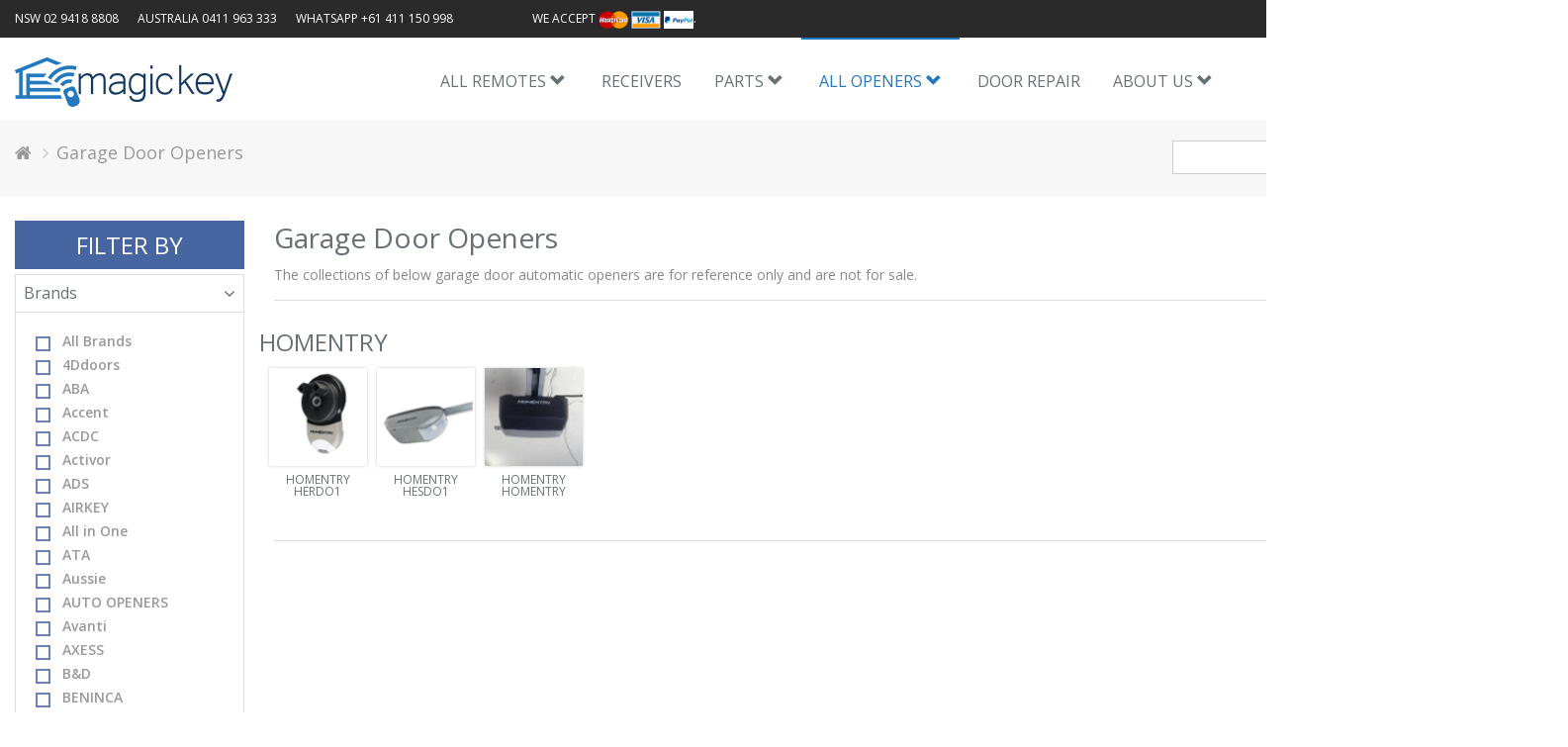

--- FILE ---
content_type: text/html; charset=UTF-8
request_url: https://www.magickey.com.au/garage-door-openers/brand/HOMENTRY
body_size: 11969
content:
<!DOCTYPE html>
<!--[if IE 8]> <html lang="en" class="ie8"> <![endif]-->
<!--[if IE 9]> <html lang="en" class="ie9"> <![endif]-->
<!--[if !IE]><!--> <html lang="en"> <!--<![endif]-->
<head>
    <title>Garage door openers - most complete collections</title>

    <!-- Required meta tags always come first -->
    <meta charset="utf-8">
    <meta name="viewport" content="width=device-width, initial-scale=1, shrink-to-fit=no">
    <meta name="description" content="View complete collections of Garage Door Automatic Openers. We have garage door remote controllers and garage door parts link to those garage openers.">
    <meta name="author" content="PCFOCUS WEB DEVELOPMENT">

    <!-- Favicon -->
    <link rel="shortcut icon" href="https://www.magickey.com.au/assets/favicon/favicon.ico" type="image/x-icon">

    <!-- Web Fonts -->
    <link rel="stylesheet" href="//fonts.googleapis.com/css?family=Open+Sans:400,300,600&amp;subset=cyrillic,latin">

    <!-- CSS Global Compulsory -->
    <link rel="stylesheet" href="https://www.magickey.com.au/assets/plugins/bootstrap/css/bootstrap.min.css">
    <link rel="stylesheet" href="https://www.magickey.com.au/assets/css/shop.style.css">

    <!-- CSS Header and Footer -->
    <link rel="stylesheet" href="https://www.magickey.com.au/assets/css/header.css">
    <link rel="stylesheet" href="https://www.magickey.com.au/assets/css/footer.css">

    <!-- CSS Implementing Plugins -->
    <link rel="stylesheet" href="https://www.magickey.com.au/assets/plugins/animate.css">
    <link rel="stylesheet" href="https://www.magickey.com.au/assets/plugins/line-icons/line-icons.css">
    <link rel="stylesheet" href="https://www.magickey.com.au/assets/plugins/font-awesome/css/font-awesome.min.css">
    <link rel="stylesheet" href="https://www.magickey.com.au/assets/plugins/parallax-slider/css/parallax-slider.css">
    <link rel="stylesheet" href="https://www.magickey.com.au/assets/plugins/owl-carousel/owl-carousel/owl.carousel.css">
    <link rel="stylesheet" href="https://www.magickey.com.au/assets/plugins/scrollbar/css/jquery.mCustomScrollbar.css">
    <link rel="stylesheet" href="https://www.magickey.com.au/assets/plugins/revolution-slider/rs-plugin/css/settings.css">
    <link rel="stylesheet" href="https://www.magickey.com.au/assets/plugins/master-slider/masterslider/style/masterslider.css">
    <link rel="stylesheet" href="https://www.magickey.com.au/assets/plugins/master-slider/masterslider/skins/light-4/style.css">
    <link rel="stylesheet" href="https://www.magickey.com.au/assets/plugins/jquery-steps/css/custom-jquery.steps.css">
    <!-- CSS Theme -->
    <link rel="stylesheet" href="https://www.magickey.com.au/assets/css/dark-blue.css" id="style_color">
    <link rel="stylesheet" href="https://www.magickey.com.au/assets/css/dark.css">
    <link rel="stylesheet" href="https://www.magickey.com.au/assets/css/log-reg-v3.css">
    <link rel="stylesheet" href="https://www.magickey.com.au/assets/css/page_404_error.css">
    <link rel="stylesheet" href="https://www.magickey.com.au/assets/css/page_invoice.css">
    <link rel="stylesheet" href="https://www.magickey.com.au/assets/css/page_search.css">
    <link rel="stylesheet" href="https://www.magickey.com.au/assets/css/blog_masonry_3col.css">
    <!-- CSS Customization -->
    <link rel="stylesheet" href="https://www.magickey.com.au/assets/css/custom.css">
    <!-- Favicon -->
    <link rel="apple-touch-icon" sizes="57x57" href="https://www.magickey.com.au/assets/favicon/apple-icon-57x57.png">
    <link rel="apple-touch-icon" sizes="60x60" href="https://www.magickey.com.au/assets/favicon/apple-icon-60x60.png">
    <link rel="apple-touch-icon" sizes="72x72" href="https://www.magickey.com.au/assets/favicon/apple-icon-72x72.png">
    <link rel="apple-touch-icon" sizes="76x76" href="https://www.magickey.com.au/assets/favicon/apple-icon-76x76.png">
    <link rel="apple-touch-icon" sizes="114x114" href="https://www.magickey.com.au/assets/favicon/apple-icon-114x114.png">
    <link rel="apple-touch-icon" sizes="120x120" href="https://www.magickey.com.au/assets/favicon/apple-icon-120x120.png">
    <link rel="apple-touch-icon" sizes="144x144" href="https://www.magickey.com.au/assets/favicon/apple-icon-144x144.png">
    <link rel="apple-touch-icon" sizes="152x152" href="https://www.magickey.com.au/assets/favicon/apple-icon-152x152.png">
    <link rel="apple-touch-icon" sizes="180x180" href="https://www.magickey.com.au/assets/favicon/apple-icon-180x180.png">
    <link rel="icon" type="image/png" sizes="192x192"  href="https://www.magickey.com.au/assets/favicon/android-icon-192x192.png">
    <link rel="icon" type="image/png" sizes="32x32" href="https://www.magickey.com.au/assets/favicon/favicon-32x32.png">
    <link rel="icon" type="image/png" sizes="96x96" href="https://www.magickey.com.au/assets/favicon/favicon-96x96.png">
    <link rel="icon" type="image/png" sizes="16x16" href="https://www.magickey.com.au/assets/favicon/favicon-16x16.png">
    <link rel="manifest" href="https://www.magickey.com.au/assets/favicon/manifest.json">
    <meta name="msapplication-TileColor" content="#ffffff">
    <meta name="msapplication-TileImage" content="https://www.magickey.com.au/assets/favicon/ms-icon-144x144.png">
    <meta name="theme-color" content="#ffffff">
    <!-- JS Global Compulsory -->
    <script src="https://www.magickey.com.au/assets/plugins/jquery/jquery.min.js"></script>
    <!-- <script src="https://www.magickey.com.au/assets/js/plugins/jquery-highlight.js"></script> -->
    <script src="https://www.magickey.com.au/assets/plugins/jquery/jquery-migrate.min.js"></script>
    <script src="https://maxcdn.bootstrapcdn.com/bootstrap/3.3.7/js/bootstrap.min.js"></script>
  </head>
  <body class="header-fixed header-fixed-space-default">
  <div class="wrapper">
    <div class="header">
        		<div class="header-v5 header-static">
			<!-- Topbar v3 -->
			<div class="topbar-v3">
				<div class="container">
					<div class="row">
						<div class="col-sm-4">
							<!-- Topbar Navigation -->
							<ul class="left-topbar">
								<li><a>NSW 02 9418 8808</a></li>
								<li><a>AUSTRALIA 0411 963 333</a></li>
								<li><a>WhatsApp +61 411 150 998</a></li>
							</ul><!--/end left-topbar-->
						</div>
						<div class="col-sm-4">
							<ul class="left-topbar">
								<li><a href="#">We accept <img src='https://www.magickey.com.au/assets/images/MasterCard_Logo.png' width="30px;">
								<img src='https://www.magickey.com.au/assets/images/Visa_Logo.png' width="30px;">
								<img src='https://www.magickey.com.au/assets/images/PayPal_Logo.png' width="30px;">.</a></li>
							</ul>
						</div>
						<div class="col-sm-4">
							<ul class="list-inline right-topbar pull-right">
								<li><a href="https://www.magickey.com.au/account">Login</a> | <a href="https://www.magickey.com.au/account/register">Register</a></li>
								<li id="google_translate_element"></li>
							</ul>
						</div>
					</div>
				</div><!--/container-->
			</div>
			<!-- End Topbar v3 -->

			<!-- Navbar -->
			<div class="navbar navbar-default mega-menu" role="navigation">
				<div class="container">
					<!-- Brand and toggle get grouped for better mobile display -->
					<div class="navbar-header">
						<button type="button" class="navbar-toggle" data-toggle="collapse" data-target=".navbar-responsive-collapse">
							<span class="sr-only">Toggle navigation</span>
							<span class="icon-bar"></span>
							<span class="icon-bar"></span>
							<span class="icon-bar"></span>
						</button>
						<a class="navbar-brand" href="https://www.magickey.com.au/">
							<img id="logo-header" src="https://www.magickey.com.au/assets/images/logo.png" alt="Logo">
						</a>
					</div>

					<div class="shop-badge badge-icons pull-right ">
						<a href="https://www.magickey.com.au/cart"><i class="fa fa-shopping-cart"></i></a>
						<span class="badge badge-sea rounded-x">0</span>
						<div class="badge-open">
				<form action="https://www.magickey.com.au/cart/update_cart" method="POST" class="shopping-cart" accept-charset="utf-8">
<input type="hidden" name="csrf_code" value="1b3445333d94d439e73a3eaf435080c1" style="display:none;" />
							<ul class="list-unstyled mCustomScrollbar" data-mcs-theme="minimal-dark">


							</ul>
							</form>							<div class="subtotal">
								<div class="overflow-h margin-bottom-10">
									<span>Subtotal</span>
									<span class="pull-right subtotal-cost">$ 0.00</span>
								</div>
								<div class="row">
									<div class="col-xs-6">
										<a href="https://www.magickey.com.au/cart" class="btn-u btn-brd btn-brd-hover btn-u-sea-shop btn-block">View Cart</a>
									</div>
									<div class="col-xs-6">
										<a href="https://www.magickey.com.au/cart/shipping_info" class="btn-u btn-u-sea-shop btn-block">Checkout</a>
									</div>
								</div>
							</div>
						</div>
					</div>
					<!-- End Shopping Cart -->

					<div class="shop-badge badge-icons pull-right">
						<i class="menu-icons-style search search-close search-btn fa fa-search" ></i>
						<div class="search-open">
							<form action="https://www.magickey.com.au/search" method="post" accept-charset="utf-8">
<input type="hidden" name="csrf_code" value="1b3445333d94d439e73a3eaf435080c1" style="display:none;" />
							<input type="text" align="right" id="search_entry" value="" name="search_entry" class="animated fadeIn form-control" placeholder="Search by keywords" required="">
							<button type="submit" style="display:none">search</button>
							</form>						</div>
					</div>

					<!-- Collect the nav links, forms, and other content for toggling -->
					<div class="collapse navbar-collapse navbar-responsive-collapse">
						<!-- Nav Menu -->
						<ul class="nav navbar-nav">
							<!-- Garage Door Remote -->
<!-- 							<li class="dropdown mega-menu-fullwidth "> -->
							<li class="dropdown mega-menu-fullwidth ">
								<a href="https://www.magickey.com.au/garage-door-remotes" class="dropdown-toggle disabled" data-toggle="dropdown">
									All Remotes <i class="glyphicon glyphicon-chevron-down"></i>
								</a>
								<ul class="dropdown-menu">
									<li>
										<div class="mega-menu-content disable-icons">
											<!-- <div class="container" > -->
												<div class="row equal-height">
												<div class="col-md-12">
												<h3>View Garage Door Remotes by Brand <a href='https://www.magickey.com.au/contact' style="font-size:20px; color: #003366; display: inline; margin-left:20px;"><b>Don't know which remote you need? Simply text a photo to 0411 150 998</b></a></h3>
												</div>
								<div class="col-md-1 equal-height-in">
									<ul class="list-unstyled equal-height-list"><li><a href='https://www.magickey.com.au/''><b>All Remotes</b></a></li><li><a href='https://www.magickey.com.au/garage-door-remotes/brand/4Ddoors'>4Ddoors</a></li><li><a href='https://www.magickey.com.au/garage-door-remotes/brand/ABA'>ABA</a></li><li><a href='https://www.magickey.com.au/garage-door-remotes/brand/Accent'>Accent</a></li><li><a href='https://www.magickey.com.au/garage-door-remotes/brand/ACDC'>ACDC</a></li><li><a href='https://www.magickey.com.au/garage-door-remotes/brand/Activor'>Activor</a></li><li><a href='https://www.magickey.com.au/garage-door-remotes/brand/ADS'>ADS</a></li><li><a href='https://www.magickey.com.au/garage-door-remotes/brand/AIRKEY'>AIRKEY</a></li><li><a href='https://www.magickey.com.au/garage-door-remotes/brand/All+in+One'>All in One</a></li><li><a href='https://www.magickey.com.au/garage-door-remotes/brand/ATA'>ATA</a></li><li><a href='https://www.magickey.com.au/garage-door-remotes/brand/Aussie'>Aussie</a></li>									</ul>
								</div>
								<div class="col-md-1 equal-height-in">
									<ul class="list-unstyled equal-height-list"><li><a href='https://www.magickey.com.au/garage-door-remotes/brand/AUTO+OPENERS'>AUTO OPENERS</a></li><li><a href='https://www.magickey.com.au/garage-door-remotes/brand/Avanti'>Avanti</a></li><li><a href='https://www.magickey.com.au/garage-door-remotes/brand/AXESS'>AXESS</a></li><li><a href='https://www.magickey.com.au/garage-door-remotes/brand/B%26D'>B&D</a></li><li><a href='https://www.magickey.com.au/garage-door-remotes/brand/BENINCA'>BENINCA</a></li><li><a href='https://www.magickey.com.au/garage-door-remotes/brand/BFT'>BFT</a></li><li><a href='https://www.magickey.com.au/garage-door-remotes/brand/BOSCH'>BOSCH</a></li><li><a href='https://www.magickey.com.au/garage-door-remotes/brand/BOSS'>BOSS</a></li><li><a href='https://www.magickey.com.au/garage-door-remotes/brand/CAME'>CAME</a></li><li><a href='https://www.magickey.com.au/garage-door-remotes/brand/Cardin'>Cardin</a></li><li><a href='https://www.magickey.com.au/garage-door-remotes/brand/CASAR'>CASAR</a></li>									</ul>
								</div>
								<div class="col-md-1 equal-height-in">
									<ul class="list-unstyled equal-height-list"><li><a href='https://www.magickey.com.au/garage-door-remotes/brand/CENTSYS'>CENTSYS</a></li><li><a href='https://www.magickey.com.au/garage-door-remotes/brand/Centurion'>Centurion</a></li><li><a href='https://www.magickey.com.au/garage-door-remotes/brand/Chamberlain'>Chamberlain</a></li><li><a href='https://www.magickey.com.au/garage-door-remotes/brand/Command-Dor'>Command-Dor</a></li><li><a href='https://www.magickey.com.au/garage-door-remotes/brand/CROWN'>CROWN</a></li><li><a href='https://www.magickey.com.au/garage-door-remotes/brand/DACE'>DACE</a></li><li><a href='https://www.magickey.com.au/garage-door-remotes/brand/DEA'>DEA</a></li><li><a href='https://www.magickey.com.au/garage-door-remotes/brand/DELTA'>DELTA</a></li><li><a href='https://www.magickey.com.au/garage-door-remotes/brand/Ditec'>Ditec</a></li><li><a href='https://www.magickey.com.au/garage-door-remotes/brand/Dominator'>Dominator</a></li>									</ul>
								</div>
								<div class="col-md-1 equal-height-in">
									<ul class="list-unstyled equal-height-list"><li><a href='https://www.magickey.com.au/garage-door-remotes/brand/DOOR-MATE'>DOOR-MATE</a></li><li><a href='https://www.magickey.com.au/garage-door-remotes/brand/DOORHAN'>DOORHAN</a></li><li><a href='https://www.magickey.com.au/garage-door-remotes/brand/DoorMan'>DoorMan</a></li><li><a href='https://www.magickey.com.au/garage-door-remotes/brand/Doorworks'>Doorworks</a></li><li><a href='https://www.magickey.com.au/garage-door-remotes/brand/Easylifter'>Easylifter</a></li><li><a href='https://www.magickey.com.au/garage-door-remotes/brand/EAZYLIFT'>EAZYLIFT</a></li><li><a href='https://www.magickey.com.au/garage-door-remotes/brand/ECA'>ECA</a></li><li><a href='https://www.magickey.com.au/garage-door-remotes/brand/ECO'>ECO</a></li><li><a href='https://www.magickey.com.au/garage-door-remotes/brand/Elsema'>Elsema</a></li><li><a href='https://www.magickey.com.au/garage-door-remotes/brand/ENTRE+MATIC'>ENTRE MATIC</a></li>									</ul>
								</div>
								<div class="col-md-1 equal-height-in">
									<ul class="list-unstyled equal-height-list"><li><a href='https://www.magickey.com.au/garage-door-remotes/brand/ETDOOR'>ETDOOR</a></li><li><a href='https://www.magickey.com.au/garage-door-remotes/brand/EUROGLIDE'>EUROGLIDE</a></li><li><a href='https://www.magickey.com.au/garage-door-remotes/brand/FAAC'>FAAC</a></li><li><a href='https://www.magickey.com.au/garage-door-remotes/brand/FADINI'>FADINI</a></li><li><a href='https://www.magickey.com.au/garage-door-remotes/brand/FirmaDoor'>FirmaDoor</a></li><li><a href='https://www.magickey.com.au/garage-door-remotes/brand/Firmamatic'>Firmamatic</a></li><li><a href='https://www.magickey.com.au/garage-door-remotes/brand/force'>Force</a></li><li><a href='https://www.magickey.com.au/garage-door-remotes/brand/FORESEE'>FORESEE</a></li><li><a href='https://www.magickey.com.au/garage-door-remotes/brand/Forza'>Forza</a></li><li><a href='https://www.magickey.com.au/garage-door-remotes/brand/G%26C+'>G&C </a></li>									</ul>
								</div>
								<div class="col-md-1 equal-height-in">
									<ul class="list-unstyled equal-height-list"><li><a href='https://www.magickey.com.au/garage-door-remotes/brand/Genie'>Genie</a></li><li><a href='https://www.magickey.com.au/garage-door-remotes/brand/GENIUS'>GENIUS</a></li><li><a href='https://www.magickey.com.au/garage-door-remotes/brand/Gfa'>Gfa</a></li><li><a href='https://www.magickey.com.au/garage-door-remotes/brand/GiBiDi'>GiBiDi</a></li><li><a href='https://www.magickey.com.au/garage-door-remotes/brand/Glidermatic'>Glidermatic</a></li><li><a href='https://www.magickey.com.au/garage-door-remotes/brand/Gliderol'>Gliderol</a></li><li><a href='https://www.magickey.com.au/garage-door-remotes/brand/Grifco'>Grifco</a></li><li><a href='https://www.magickey.com.au/garage-door-remotes/brand/Gryphon'>Gryphon</a></li><li><a href='https://www.magickey.com.au/garage-door-remotes/brand/Guardian'>Guardian</a></li><li><a href='https://www.magickey.com.au/garage-door-remotes/brand/Herculift'>Herculift</a></li>									</ul>
								</div>
								<div class="col-md-1 equal-height-in">
									<ul class="list-unstyled equal-height-list"><li><a href='https://www.magickey.com.au/garage-door-remotes/brand/Homelink'>Homelink</a></li><li><a href='https://www.magickey.com.au/garage-door-remotes/brand/HOMENTRY'>HOMENTRY</a></li><li><a href='https://www.magickey.com.au/garage-door-remotes/brand/JuGuang'>JuGuang</a></li><li><a href='https://www.magickey.com.au/garage-door-remotes/brand/KEY'>KEY</a></li><li><a href='https://www.magickey.com.au/garage-door-remotes/brand/Leader'>Leader</a></li><li><a href='https://www.magickey.com.au/garage-door-remotes/brand/LIFTAWAY'>LIFTAWAY</a></li><li><a href='https://www.magickey.com.au/garage-door-remotes/brand/LiftMaster'>LiftMaster</a></li><li><a href='https://www.magickey.com.au/garage-door-remotes/brand/linear'>Linear</a></li><li><a href='https://www.magickey.com.au/garage-door-remotes/brand/LockMaster'>LockMaster</a></li><li><a href='https://www.magickey.com.au/garage-door-remotes/brand/Lynx'>Lynx</a></li>									</ul>
								</div>
								<div class="col-md-1 equal-height-in">
									<ul class="list-unstyled equal-height-list"><li><a href='https://www.magickey.com.au/garage-door-remotes/brand/M-Go'>M-Go</a></li><li><a href='https://www.magickey.com.au/garage-door-remotes/brand/Magic+Button'>Magic Button</a></li><li><a href='https://www.magickey.com.au/garage-door-remotes/brand/Magic+Touch'>Magic Touch</a></li><li><a href='https://www.magickey.com.au/garage-door-remotes/brand/MagicKey'>MagicKey</a></li><li><a href='https://www.magickey.com.au/garage-door-remotes/brand/Marantec'>Marantec</a></li><li><a href='https://www.magickey.com.au/garage-door-remotes/brand/MATADOOR'>MATADOOR</a></li><li><a href='https://www.magickey.com.au/garage-door-remotes/brand/Merlin'>Merlin</a></li><li><a href='https://www.magickey.com.au/garage-door-remotes/brand/Mhouse'>Mhouse</a></li><li><a href='https://www.magickey.com.au/garage-door-remotes/brand/MicroLatch'>MicroLatch</a></li><li><a href='https://www.magickey.com.au/garage-door-remotes/brand/Motorlift'>Motorlift</a></li>									</ul>
								</div>
								<div class="col-md-1 equal-height-in">
									<ul class="list-unstyled equal-height-list"><li><a href='https://www.magickey.com.au/garage-door-remotes/brand/Multi-code'>Multi-code</a></li><li><a href='https://www.magickey.com.au/garage-door-remotes/brand/Napoleon'>Napoleon</a></li><li><a href='https://www.magickey.com.au/garage-door-remotes/brand/NICE'>NICE</a></li><li><a href='https://www.magickey.com.au/garage-door-remotes/brand/Nu-Tech'>Nu-Tech</a></li><li><a href='https://www.magickey.com.au/garage-door-remotes/brand/O%26O'>O&O</a></li><li><a href='https://www.magickey.com.au/garage-door-remotes/brand/Others'>Others</a></li><li><a href='https://www.magickey.com.au/garage-door-remotes/brand/OZlift'>OZlift</a></li><li><a href='https://www.magickey.com.au/garage-door-remotes/brand/Padors'>Padors</a></li><li><a href='https://www.magickey.com.au/garage-door-remotes/brand/PHOENIX'>PHOENIX</a></li><li><a href='https://www.magickey.com.au/garage-door-remotes/brand/PIRIE'>PIRIE</a></li>									</ul>
								</div>
								<div class="col-md-1 equal-height-in">
									<ul class="list-unstyled equal-height-list"><li><a href='https://www.magickey.com.au/garage-door-remotes/brand/PRASTEL'>PRASTEL</a></li><li><a href='https://www.magickey.com.au/garage-door-remotes/brand/PREMIUM'>PREMIUM</a></li><li><a href='https://www.magickey.com.au/garage-door-remotes/brand/PYM'>PYM</a></li><li><a href='https://www.magickey.com.au/garage-door-remotes/brand/Raclo'>Raclo</a></li><li><a href='https://www.magickey.com.au/garage-door-remotes/brand/Receiver'>Receiver</a></li><li><a href='https://www.magickey.com.au/garage-door-remotes/brand/RIB'>RIB</a></li><li><a href='https://www.magickey.com.au/garage-door-remotes/brand/Richmond'>Richmond</a></li><li><a href='https://www.magickey.com.au/garage-door-remotes/brand/RITROX'>RITROX</a></li><li><a href='https://www.magickey.com.au/garage-door-remotes/brand/ROBOT'>ROBOT</a></li><li><a href='https://www.magickey.com.au/garage-door-remotes/brand/SEIP'>SEIP</a></li>									</ul>
								</div>
								<div class="col-md-1 equal-height-in">
									<ul class="list-unstyled equal-height-list"><li><a href='https://www.magickey.com.au/garage-door-remotes/brand/SkyKey'>SkyKey</a></li><li><a href='https://www.magickey.com.au/garage-door-remotes/brand/Smart+'>Smart </a></li><li><a href='https://www.magickey.com.au/garage-door-remotes/brand/Sprint1200SD+'>Sprint1200SD </a></li><li><a href='https://www.magickey.com.au/garage-door-remotes/brand/Steel-line'>Steel-line</a></li><li><a href='https://www.magickey.com.au/garage-door-remotes/brand/STODDART'>STODDART</a></li><li><a href='https://www.magickey.com.au/garage-door-remotes/brand/Sunda+'>Sunda </a></li><li><a href='https://www.magickey.com.au/garage-door-remotes/brand/Superlift'>Superlift</a></li><li><a href='https://www.magickey.com.au/garage-door-remotes/brand/TAU'>TAU</a></li><li><a href='https://www.magickey.com.au/garage-door-remotes/brand/Tesla'>Tesla</a></li><li><a href='https://www.magickey.com.au/garage-door-remotes/brand/Tilt+a+Matic'>Tilt a Matic</a></li>									</ul>
								</div>
								<div class="col-md-1 equal-height-in">
									<ul class="list-unstyled equal-height-list"><li><a href='https://www.magickey.com.au/garage-door-remotes/brand/TMT'>TMT</a></li><li><a href='https://www.magickey.com.au/garage-door-remotes/brand/universal'>Universal</a></li><li><a href='https://www.magickey.com.au/garage-door-remotes/brand/Vergo'>Vergo</a></li><li><a href='https://www.magickey.com.au/garage-door-remotes/brand/VICWAY'>VICWAY</a></li><li><a href='https://www.magickey.com.au/garage-door-remotes/brand/WAYNE'>WAYNE</a></li><li><a href='https://www.magickey.com.au/garage-door-remotes/brand/WINDSOR'>WINDSOR</a></li><li><a href='https://www.magickey.com.au/garage-door-remotes/brand/XJ+GROUP'>XJ GROUP</a></li>									</ul>
								</div>
<!-- 								<div class="col-md-12 equal-height-in">
									<ul class="list-unstyled equal-height-list">
										<li></li>
									</ul>
								</div> -->
												</div>
											<!-- </div> -->
										</div>
									</li>
								</ul>
							</li>
							<!-- End Garage Door Remote -->

							<li class="">
								<a href="https://www.magickey.com.au/garage-door-remotes/brand/Receiver">
									Receivers
								</a>
							</li>

							<!-- Pages -->
							<li class="dropdown ">
								<a href="https://www.magickey.com.au/garage-door-parts">
									Parts <i class="glyphicon glyphicon-chevron-down"></i>
								</a>
<ul class="dropdown-menu"><li><a href='https://www.magickey.com.au/garage-door-parts/category/'>Antenna </a></li><li><a href='https://www.magickey.com.au/garage-door-parts/category/Batteries'>Batteries</a></li><li><a href='https://www.magickey.com.au/garage-door-parts/category/Belt'>Belt</a></li><li><a href='https://www.magickey.com.au/garage-door-parts/category/garage-door-bracket'>bracket</a></li><li><a href='https://www.magickey.com.au/garage-door-parts/category/garage-door-opener-merlin-bush'>Bush</a></li><li><a href='https://www.magickey.com.au/garage-door-parts/category/Capacitors'>Capacitors</a></li><li><a href='https://www.magickey.com.au/garage-door-parts/category/Cases-and-Covers'>Cases & Covers</a></li><li><a href='https://www.magickey.com.au/garage-door-parts/category/program-pin-cable-connectors'>Connectors</a></li><li><a href='https://www.magickey.com.au/garage-door-parts/category/Control-Boards'>Control Boards</a></li><li><a href='https://www.magickey.com.au/garage-door-parts/category/Garage-door-spare-parts'>Garage door spare parts</a></li><li><a href='https://www.magickey.com.au/garage-door-parts/category/Garage-door-opener-gears-Helical-and-Sprockets'>Gears Sprockets & Helical </a></li><li><a href='https://www.magickey.com.au/garage-door-parts/category/Globes-and-Lights'>Globes & Lights</a></li><li><a href='https://www.magickey.com.au/garage-door-parts/category/Garage-gate-harness'>Harness</a></li><li><a href='https://www.magickey.com.au/garage-door-parts/category/Hinges'>Hinges</a></li><li><a href='https://www.magickey.com.au/garage-door-parts/category/'>INTERCOM</a></li><li><a href='https://www.magickey.com.au/garage-door-parts/category/remote-key-ring'>Key ring</a></li><li><a href='https://www.magickey.com.au/garage-door-parts/category/Keypads-and-key-switches'>Keypads & key switches</a></li><li><a href='https://www.magickey.com.au/garage-door-parts/category/Others'>Limit switch and Others</a></li><li><a href='https://www.magickey.com.au/garage-door-parts/category/Openers'>Openers</a></li><li><a href='https://www.magickey.com.au/garage-door-parts/category/Pulley-and-Wheels'>Pulley & Wheels</a></li><li><a href='https://www.magickey.com.au/garage-door-parts/category/Receivers-and-Sync-kits'>Receivers & Conversion kits</a></li><li><a href='https://www.magickey.com.au/garage-door-parts/category/'>Special order</a></li><li><a href='https://www.magickey.com.au/garage-door-parts/category/Stickers-and-Labels'>Stickers & Labels</a></li><li><a href='https://www.magickey.com.au/garage-door-parts/category/Trolleys-and-links'>Trolleys & links</a></li><li><a href='https://www.magickey.com.au/garage-door-parts/category/Sun-Visor-holder-and-clips'>Visor clip & wall holder</a></li><li><a href='https://www.magickey.com.au/garage-door-parts/category/garage-door-Wall-Push-Buttons'>Wall Push Buttons</a></li></ul>							</li>
							<!-- End Pages -->

							<!-- Pages >
							<li class="active">
								<a href="https://www.magickey.com.au/garage-door-openers">
									Openers <i class="glyphicon glyphicon-chevron-down"></i>
								</a>
							</li>
							<!-- End Pages -->

							<li class="dropdown mega-menu-fullwidth active">
								<a href="https://www.magickey.com.au/garage-door-openers" class="dropdown-toggle disabled" data-toggle="dropdown">
									All Openers <i class="glyphicon glyphicon-chevron-down"></i>
								</a>

								<ul class="dropdown-menu">
									<li>
										<div class="mega-menu-content disable-icons">
											<div class="container" >
												<div class="row equal-height">
												<div class="col-md-12">
												<h3>View Garage Door Openers by Brand</h3>
												</div>
								<div class="col-md-1 equal-height-in">
									<ul class="list-unstyled equal-height-list"><li><a href='https://www.magickey.com.au/garage-door-openers'><b>All Openers</b></a></li><li><a href='https://www.magickey.com.au/garage-door-openers/brand/4Ddoors'>4Ddoors</a></li><li><a href='https://www.magickey.com.au/garage-door-openers/brand/ABA'>ABA</a></li><li><a href='https://www.magickey.com.au/garage-door-openers/brand/Accent'>Accent</a></li><li><a href='https://www.magickey.com.au/garage-door-openers/brand/ACDC'>ACDC</a></li><li><a href='https://www.magickey.com.au/garage-door-openers/brand/Activor'>Activor</a></li><li><a href='https://www.magickey.com.au/garage-door-openers/brand/ADS'>ADS</a></li><li><a href='https://www.magickey.com.au/garage-door-openers/brand/AIRKEY'>AIRKEY</a></li><li><a href='https://www.magickey.com.au/garage-door-openers/brand/All+in+One'>All in One</a></li><li><a href='https://www.magickey.com.au/garage-door-openers/brand/ATA'>ATA</a></li><li><a href='https://www.magickey.com.au/garage-door-openers/brand/Aussie'>Aussie</a></li>									</ul>
								</div>
								<div class="col-md-1 equal-height-in">
									<ul class="list-unstyled equal-height-list"><li><a href='https://www.magickey.com.au/garage-door-openers/brand/AUTO+OPENERS'>AUTO OPENERS</a></li><li><a href='https://www.magickey.com.au/garage-door-openers/brand/Avanti'>Avanti</a></li><li><a href='https://www.magickey.com.au/garage-door-openers/brand/AXESS'>AXESS</a></li><li><a href='https://www.magickey.com.au/garage-door-openers/brand/B%26D'>B&D</a></li><li><a href='https://www.magickey.com.au/garage-door-openers/brand/BENINCA'>BENINCA</a></li><li><a href='https://www.magickey.com.au/garage-door-openers/brand/BFT'>BFT</a></li><li><a href='https://www.magickey.com.au/garage-door-openers/brand/BOSCH'>BOSCH</a></li><li><a href='https://www.magickey.com.au/garage-door-openers/brand/BOSS'>BOSS</a></li><li><a href='https://www.magickey.com.au/garage-door-openers/brand/CAME'>CAME</a></li><li><a href='https://www.magickey.com.au/garage-door-openers/brand/Cardin'>Cardin</a></li><li><a href='https://www.magickey.com.au/garage-door-openers/brand/CASAR'>CASAR</a></li>									</ul>
								</div>
								<div class="col-md-1 equal-height-in">
									<ul class="list-unstyled equal-height-list"><li><a href='https://www.magickey.com.au/garage-door-openers/brand/CENTSYS'>CENTSYS</a></li><li><a href='https://www.magickey.com.au/garage-door-openers/brand/Centurion'>Centurion</a></li><li><a href='https://www.magickey.com.au/garage-door-openers/brand/Chamberlain'>Chamberlain</a></li><li><a href='https://www.magickey.com.au/garage-door-openers/brand/Command-Dor'>Command-Dor</a></li><li><a href='https://www.magickey.com.au/garage-door-openers/brand/CROWN'>CROWN</a></li><li><a href='https://www.magickey.com.au/garage-door-openers/brand/DACE'>DACE</a></li><li><a href='https://www.magickey.com.au/garage-door-openers/brand/DEA'>DEA</a></li><li><a href='https://www.magickey.com.au/garage-door-openers/brand/DELTA'>DELTA</a></li><li><a href='https://www.magickey.com.au/garage-door-openers/brand/Ditec'>Ditec</a></li><li><a href='https://www.magickey.com.au/garage-door-openers/brand/Dominator'>Dominator</a></li>									</ul>
								</div>
								<div class="col-md-1 equal-height-in">
									<ul class="list-unstyled equal-height-list"><li><a href='https://www.magickey.com.au/garage-door-openers/brand/DOOR-MATE'>DOOR-MATE</a></li><li><a href='https://www.magickey.com.au/garage-door-openers/brand/DOORHAN'>DOORHAN</a></li><li><a href='https://www.magickey.com.au/garage-door-openers/brand/DoorMan'>DoorMan</a></li><li><a href='https://www.magickey.com.au/garage-door-openers/brand/Doorworks'>Doorworks</a></li><li><a href='https://www.magickey.com.au/garage-door-openers/brand/Easylifter'>Easylifter</a></li><li><a href='https://www.magickey.com.au/garage-door-openers/brand/EAZYLIFT'>EAZYLIFT</a></li><li><a href='https://www.magickey.com.au/garage-door-openers/brand/ECA'>ECA</a></li><li><a href='https://www.magickey.com.au/garage-door-openers/brand/ECO'>ECO</a></li><li><a href='https://www.magickey.com.au/garage-door-openers/brand/Elsema'>Elsema</a></li><li><a href='https://www.magickey.com.au/garage-door-openers/brand/ENTRE+MATIC'>ENTRE MATIC</a></li>									</ul>
								</div>
								<div class="col-md-1 equal-height-in">
									<ul class="list-unstyled equal-height-list"><li><a href='https://www.magickey.com.au/garage-door-openers/brand/ETDOOR'>ETDOOR</a></li><li><a href='https://www.magickey.com.au/garage-door-openers/brand/EUROGLIDE'>EUROGLIDE</a></li><li><a href='https://www.magickey.com.au/garage-door-openers/brand/FAAC'>FAAC</a></li><li><a href='https://www.magickey.com.au/garage-door-openers/brand/FADINI'>FADINI</a></li><li><a href='https://www.magickey.com.au/garage-door-openers/brand/FirmaDoor'>FirmaDoor</a></li><li><a href='https://www.magickey.com.au/garage-door-openers/brand/Firmamatic'>Firmamatic</a></li><li><a href='https://www.magickey.com.au/garage-door-openers/brand/force'>Force</a></li><li><a href='https://www.magickey.com.au/garage-door-openers/brand/FORESEE'>FORESEE</a></li><li><a href='https://www.magickey.com.au/garage-door-openers/brand/Forza'>Forza</a></li><li><a href='https://www.magickey.com.au/garage-door-openers/brand/G%26C+'>G&C </a></li>									</ul>
								</div>
								<div class="col-md-1 equal-height-in">
									<ul class="list-unstyled equal-height-list"><li><a href='https://www.magickey.com.au/garage-door-openers/brand/Genie'>Genie</a></li><li><a href='https://www.magickey.com.au/garage-door-openers/brand/GENIUS'>GENIUS</a></li><li><a href='https://www.magickey.com.au/garage-door-openers/brand/Gfa'>Gfa</a></li><li><a href='https://www.magickey.com.au/garage-door-openers/brand/GiBiDi'>GiBiDi</a></li><li><a href='https://www.magickey.com.au/garage-door-openers/brand/Glidermatic'>Glidermatic</a></li><li><a href='https://www.magickey.com.au/garage-door-openers/brand/Gliderol'>Gliderol</a></li><li><a href='https://www.magickey.com.au/garage-door-openers/brand/Grifco'>Grifco</a></li><li><a href='https://www.magickey.com.au/garage-door-openers/brand/Gryphon'>Gryphon</a></li><li><a href='https://www.magickey.com.au/garage-door-openers/brand/Guardian'>Guardian</a></li><li><a href='https://www.magickey.com.au/garage-door-openers/brand/Herculift'>Herculift</a></li>									</ul>
								</div>
								<div class="col-md-1 equal-height-in">
									<ul class="list-unstyled equal-height-list"><li><a href='https://www.magickey.com.au/garage-door-openers/brand/Homelink'>Homelink</a></li><li><a href='https://www.magickey.com.au/garage-door-openers/brand/HOMENTRY'>HOMENTRY</a></li><li><a href='https://www.magickey.com.au/garage-door-openers/brand/JuGuang'>JuGuang</a></li><li><a href='https://www.magickey.com.au/garage-door-openers/brand/KEY'>KEY</a></li><li><a href='https://www.magickey.com.au/garage-door-openers/brand/Leader'>Leader</a></li><li><a href='https://www.magickey.com.au/garage-door-openers/brand/LIFTAWAY'>LIFTAWAY</a></li><li><a href='https://www.magickey.com.au/garage-door-openers/brand/LiftMaster'>LiftMaster</a></li><li><a href='https://www.magickey.com.au/garage-door-openers/brand/linear'>Linear</a></li><li><a href='https://www.magickey.com.au/garage-door-openers/brand/LockMaster'>LockMaster</a></li><li><a href='https://www.magickey.com.au/garage-door-openers/brand/Lynx'>Lynx</a></li>									</ul>
								</div>
								<div class="col-md-1 equal-height-in">
									<ul class="list-unstyled equal-height-list"><li><a href='https://www.magickey.com.au/garage-door-openers/brand/M-Go'>M-Go</a></li><li><a href='https://www.magickey.com.au/garage-door-openers/brand/Magic+Button'>Magic Button</a></li><li><a href='https://www.magickey.com.au/garage-door-openers/brand/Magic+Touch'>Magic Touch</a></li><li><a href='https://www.magickey.com.au/garage-door-openers/brand/MagicKey'>MagicKey</a></li><li><a href='https://www.magickey.com.au/garage-door-openers/brand/Marantec'>Marantec</a></li><li><a href='https://www.magickey.com.au/garage-door-openers/brand/MATADOOR'>MATADOOR</a></li><li><a href='https://www.magickey.com.au/garage-door-openers/brand/Merlin'>Merlin</a></li><li><a href='https://www.magickey.com.au/garage-door-openers/brand/Mhouse'>Mhouse</a></li><li><a href='https://www.magickey.com.au/garage-door-openers/brand/MicroLatch'>MicroLatch</a></li><li><a href='https://www.magickey.com.au/garage-door-openers/brand/Motorlift'>Motorlift</a></li>									</ul>
								</div>
								<div class="col-md-1 equal-height-in">
									<ul class="list-unstyled equal-height-list"><li><a href='https://www.magickey.com.au/garage-door-openers/brand/Multi-code'>Multi-code</a></li><li><a href='https://www.magickey.com.au/garage-door-openers/brand/Napoleon'>Napoleon</a></li><li><a href='https://www.magickey.com.au/garage-door-openers/brand/NICE'>NICE</a></li><li><a href='https://www.magickey.com.au/garage-door-openers/brand/Nu-Tech'>Nu-Tech</a></li><li><a href='https://www.magickey.com.au/garage-door-openers/brand/O%26O'>O&O</a></li><li><a href='https://www.magickey.com.au/garage-door-openers/brand/Others'>Others</a></li><li><a href='https://www.magickey.com.au/garage-door-openers/brand/OZlift'>OZlift</a></li><li><a href='https://www.magickey.com.au/garage-door-openers/brand/Padors'>Padors</a></li><li><a href='https://www.magickey.com.au/garage-door-openers/brand/PHOENIX'>PHOENIX</a></li><li><a href='https://www.magickey.com.au/garage-door-openers/brand/PIRIE'>PIRIE</a></li>									</ul>
								</div>
								<div class="col-md-1 equal-height-in">
									<ul class="list-unstyled equal-height-list"><li><a href='https://www.magickey.com.au/garage-door-openers/brand/PRASTEL'>PRASTEL</a></li><li><a href='https://www.magickey.com.au/garage-door-openers/brand/PREMIUM'>PREMIUM</a></li><li><a href='https://www.magickey.com.au/garage-door-openers/brand/PYM'>PYM</a></li><li><a href='https://www.magickey.com.au/garage-door-openers/brand/Raclo'>Raclo</a></li><li><a href='https://www.magickey.com.au/garage-door-openers/brand/Receiver'>Receiver</a></li><li><a href='https://www.magickey.com.au/garage-door-openers/brand/RIB'>RIB</a></li><li><a href='https://www.magickey.com.au/garage-door-openers/brand/Richmond'>Richmond</a></li><li><a href='https://www.magickey.com.au/garage-door-openers/brand/RITROX'>RITROX</a></li><li><a href='https://www.magickey.com.au/garage-door-openers/brand/ROBOT'>ROBOT</a></li><li><a href='https://www.magickey.com.au/garage-door-openers/brand/SEIP'>SEIP</a></li>									</ul>
								</div>
								<div class="col-md-1 equal-height-in">
									<ul class="list-unstyled equal-height-list"><li><a href='https://www.magickey.com.au/garage-door-openers/brand/SkyKey'>SkyKey</a></li><li><a href='https://www.magickey.com.au/garage-door-openers/brand/Smart+'>Smart </a></li><li><a href='https://www.magickey.com.au/garage-door-openers/brand/Sprint1200SD+'>Sprint1200SD </a></li><li><a href='https://www.magickey.com.au/garage-door-openers/brand/Steel-line'>Steel-line</a></li><li><a href='https://www.magickey.com.au/garage-door-openers/brand/STODDART'>STODDART</a></li><li><a href='https://www.magickey.com.au/garage-door-openers/brand/Sunda+'>Sunda </a></li><li><a href='https://www.magickey.com.au/garage-door-openers/brand/Superlift'>Superlift</a></li><li><a href='https://www.magickey.com.au/garage-door-openers/brand/TAU'>TAU</a></li><li><a href='https://www.magickey.com.au/garage-door-openers/brand/Tesla'>Tesla</a></li><li><a href='https://www.magickey.com.au/garage-door-openers/brand/Tilt+a+Matic'>Tilt a Matic</a></li>									</ul>
								</div>
								<div class="col-md-1 equal-height-in">
									<ul class="list-unstyled equal-height-list"><li><a href='https://www.magickey.com.au/garage-door-openers/brand/TMT'>TMT</a></li><li><a href='https://www.magickey.com.au/garage-door-openers/brand/universal'>Universal</a></li><li><a href='https://www.magickey.com.au/garage-door-openers/brand/Vergo'>Vergo</a></li><li><a href='https://www.magickey.com.au/garage-door-openers/brand/VICWAY'>VICWAY</a></li><li><a href='https://www.magickey.com.au/garage-door-openers/brand/WAYNE'>WAYNE</a></li><li><a href='https://www.magickey.com.au/garage-door-openers/brand/WINDSOR'>WINDSOR</a></li><li><a href='https://www.magickey.com.au/garage-door-openers/brand/XJ+GROUP'>XJ GROUP</a></li>									</ul>
								</div>
								<div class="col-md-12 equal-height-in">
									<ul class="list-unstyled equal-height-list">
										<li><a href='https://www.magickey.com.au/contact' style="font-size:20px;"><b>Don't know which remote you need? Simply text a photo to 0411 150 998</b></a></li>
									</ul>
								</div>
												</div><!-- End Row -->
											</div>
										</div>
									</li>
								</ul>
							</li>

							<li>
								<a href="https://www.magickey.com.au/garage-door-repair" alt="Garage door repair">
									Door Repair
								</a>
							</li>
							<!-- Pages -->
							<!--li class="dropdown ">
								<a href="javascript:void(0);" class="dropdown-toggle" data-toggle="dropdown">
									Support <i class="glyphicon glyphicon-chevron-down"></i>
								</a>
								<ul class="dropdown-menu">
									<About Pages -->
									<!-- li ><a href="https://www.magickey.com.au/support/faqs">Frequent Asked Questions</a></li>
									<li ><a href="https://www.magickey.com.au/contact">Customer Technical Support</a></li>
									<li ><a href="https://www.magickey.com.au/blogs">Garage Door Blog</a></li>
									< End About Pages -->
								<!--/ul>
							</li>
							< End Pages -->

							<!-- Pages -->
							<li class="dropdown ">
								<a href="javascript:void(0);" class="dropdown-toggle" data-toggle="dropdown">
									About us <i class="glyphicon glyphicon-chevron-down"></i>
								</a>
								<ul class="dropdown-menu">
									<!-- About Pages -->
									<li ><a href="https://www.magickey.com.au/about">About Us </a></li>
									<li ><a href="https://www.magickey.com.au/contact">Contact Us</a></li>

									<li ><a href="https://www.magickey.com.au/support/faqs">Frequent Asked Questions</a></li>
									<li ><a href="https://www.magickey.com.au/blogs">Garage Door Blog</a></li>

									<!-- End About Pages -->
								</ul>
							</li>

						</ul>
						<!-- End Nav Menu -->
					</div>
				</div>
			</div>
			<!-- End Navbar -->
		</div>    </div>
    <div class="list-product">
		<!-- Breadcrumbs v5 -->
		<div class="bg-color-light">
		<div class="container">
			<ul class="breadcrumb-v5">
				<li><a href="https://www.magickey.com.au/"><i class="fa fa-home"></i></a></li>
				<li class="active"><a href="https://www.magickey.com.au/garage-door-openers">Garage Door Openers</a></li>
				<li class="pull-right no-before col-md-3">
				<form action="https://www.magickey.com.au/search" method="post" accept-charset="utf-8">
<input type="hidden" name="csrf_code" value="1b3445333d94d439e73a3eaf435080c1" style="display:none;" />
<div class="input-group"><input type="text" name="search_entry" value="" class="form-control"  />
<span class="input-group-btn"><button name="search" type="sumbit" class="btn-u" >Search</button>
</span></div></form>				</li>				
			</ul>
		</div>
		</div>
		<!-- End Breadcrumbs v5 -->

		<div class="content container">
			<!--=== Product Service ===-->
<!-- 			<div class="row margin-bottom-20">
				<div class="col-md-3 col-xs-6 product-service">
						<div class="product-service-heading col-md-4">
							<img width="60" src="https://www.magickey.com.au/assets/images/font-opera.png">
						</div>
						<div class="product-service-in col-md-8">
							<h3>Local Despatch</h3>
							<p>Despatch from Sydney</p>
						</div>
				</div>
				<div class="col-md-3 col-xs-6 product-service">
					<div class="product-service-heading col-md-4">
						<i class="fa fa-certificate"></i>
					</div>
					<div class="product-service-in col-md-8">
						<h3>Genuine Products</h3>
						<p>Manufacturer Warranty</p>
					</div>
				</div>
				<div class="col-md-3 col-xs-6 product-service md-margin-bottom-30">
					<div class="product-service-heading col-md-4">
						<i class="fa fa-truck"></i>
					</div>
					<div class="product-service-in col-md-8">
						<h3>Free & Fast Delivery</h3>
						<p>Australia Wide On All Products</p>
					</div>
				</div>
				<div class="col-md-3 col-xs-6 product-service">
					<div class="product-service-heading col-md-4">
						<i class="fa fa-phone"></i>
					</div>
					<div class="product-service-in col-md-8">
						<h3>Tech Support</h3>
						<p>Over 15 Years Experience</p>
					</div>
				</div>
			</div> --><!--/end row-->
			<!--=== End Product Service ===-->			
 			<div class="row">
 				<div class="col-md-2 filter-by-block md-margin-bottom-60 opener-filter">
 					<form action="https://www.magickey.com.au/garage-door-opener/index/" method="GET" id="garage_openers_filter" name="garage_openers_filter" accept-charset="utf-8">
 					<h1>Filter By</h1>
 					<div class="panel-group" id="accordion">
 						<div class="panel panel-default">
 							<div class="panel-heading">
 								<h2 class="panel-title">
 									<a data-toggle="collapse" data-parent="#accordion" href="#collapseOne">
 										Brands
 										<i class="fa fa-angle-down"></i>
 									</a>
 								</h2>
 							</div>
 							<div id="collapseOne" class="panel-collapse collapse in">
 								<div class="panel-body">
 									<ul class="list-unstyled checkbox-list">
 										<li>
 											<label class="checkbox">
 												<input type="checkbox" name="brands[]" value="all" />
 												<i></i>
 												All Brands
 												<!--small><a href="#">(23)</a></small-->
 											</label>
 										</li>
 										 										<li>
 											<label class="checkbox">
 												<input type="checkbox" name="brands[]" value="182" />
 												<i></i>
 												4Ddoors 												<!--small><a href="#">(23)</a></small-->
 											</label>
 										</li>
 										 										<li>
 											<label class="checkbox">
 												<input type="checkbox" name="brands[]" value="143" />
 												<i></i>
 												ABA 												<!--small><a href="#">(23)</a></small-->
 											</label>
 										</li>
 										 										<li>
 											<label class="checkbox">
 												<input type="checkbox" name="brands[]" value="67" />
 												<i></i>
 												Accent 												<!--small><a href="#">(23)</a></small-->
 											</label>
 										</li>
 										 										<li>
 											<label class="checkbox">
 												<input type="checkbox" name="brands[]" value="52" />
 												<i></i>
 												ACDC 												<!--small><a href="#">(23)</a></small-->
 											</label>
 										</li>
 										 										<li>
 											<label class="checkbox">
 												<input type="checkbox" name="brands[]" value="162" />
 												<i></i>
 												Activor 												<!--small><a href="#">(23)</a></small-->
 											</label>
 										</li>
 										 										<li>
 											<label class="checkbox">
 												<input type="checkbox" name="brands[]" value="106" />
 												<i></i>
 												ADS 												<!--small><a href="#">(23)</a></small-->
 											</label>
 										</li>
 										 										<li>
 											<label class="checkbox">
 												<input type="checkbox" name="brands[]" value="56" />
 												<i></i>
 												AIRKEY 												<!--small><a href="#">(23)</a></small-->
 											</label>
 										</li>
 										 										<li>
 											<label class="checkbox">
 												<input type="checkbox" name="brands[]" value="153" />
 												<i></i>
 												All in One 												<!--small><a href="#">(23)</a></small-->
 											</label>
 										</li>
 										 										<li>
 											<label class="checkbox">
 												<input type="checkbox" name="brands[]" value="7" />
 												<i></i>
 												ATA 												<!--small><a href="#">(23)</a></small-->
 											</label>
 										</li>
 										 										<li>
 											<label class="checkbox">
 												<input type="checkbox" name="brands[]" value="164" />
 												<i></i>
 												Aussie 												<!--small><a href="#">(23)</a></small-->
 											</label>
 										</li>
 										 										<li>
 											<label class="checkbox">
 												<input type="checkbox" name="brands[]" value="189" />
 												<i></i>
 												AUTO OPENERS 												<!--small><a href="#">(23)</a></small-->
 											</label>
 										</li>
 										 										<li>
 											<label class="checkbox">
 												<input type="checkbox" name="brands[]" value="132" />
 												<i></i>
 												Avanti 												<!--small><a href="#">(23)</a></small-->
 											</label>
 										</li>
 										 										<li>
 											<label class="checkbox">
 												<input type="checkbox" name="brands[]" value="83" />
 												<i></i>
 												AXESS 												<!--small><a href="#">(23)</a></small-->
 											</label>
 										</li>
 										 										<li>
 											<label class="checkbox">
 												<input type="checkbox" name="brands[]" value="8" />
 												<i></i>
 												B&D 												<!--small><a href="#">(23)</a></small-->
 											</label>
 										</li>
 										 										<li>
 											<label class="checkbox">
 												<input type="checkbox" name="brands[]" value="175" />
 												<i></i>
 												BENINCA 												<!--small><a href="#">(23)</a></small-->
 											</label>
 										</li>
 										 										<li>
 											<label class="checkbox">
 												<input type="checkbox" name="brands[]" value="82" />
 												<i></i>
 												BFT 												<!--small><a href="#">(23)</a></small-->
 											</label>
 										</li>
 										 										<li>
 											<label class="checkbox">
 												<input type="checkbox" name="brands[]" value="184" />
 												<i></i>
 												BOSCH 												<!--small><a href="#">(23)</a></small-->
 											</label>
 										</li>
 										 										<li>
 											<label class="checkbox">
 												<input type="checkbox" name="brands[]" value="42" />
 												<i></i>
 												BOSS 												<!--small><a href="#">(23)</a></small-->
 											</label>
 										</li>
 										 										<li>
 											<label class="checkbox">
 												<input type="checkbox" name="brands[]" value="105" />
 												<i></i>
 												CAME 												<!--small><a href="#">(23)</a></small-->
 											</label>
 										</li>
 										 										<li>
 											<label class="checkbox">
 												<input type="checkbox" name="brands[]" value="112" />
 												<i></i>
 												Cardin 												<!--small><a href="#">(23)</a></small-->
 											</label>
 										</li>
 										 										<li>
 											<label class="checkbox">
 												<input type="checkbox" name="brands[]" value="141" />
 												<i></i>
 												CASAR 												<!--small><a href="#">(23)</a></small-->
 											</label>
 										</li>
 										 										<li>
 											<label class="checkbox">
 												<input type="checkbox" name="brands[]" value="150" />
 												<i></i>
 												CENTSYS 												<!--small><a href="#">(23)</a></small-->
 											</label>
 										</li>
 										 										<li>
 											<label class="checkbox">
 												<input type="checkbox" name="brands[]" value="109" />
 												<i></i>
 												Centurion 												<!--small><a href="#">(23)</a></small-->
 											</label>
 										</li>
 										 										<li>
 											<label class="checkbox">
 												<input type="checkbox" name="brands[]" value="51" />
 												<i></i>
 												Chamberlain 												<!--small><a href="#">(23)</a></small-->
 											</label>
 										</li>
 										 										<li>
 											<label class="checkbox">
 												<input type="checkbox" name="brands[]" value="95" />
 												<i></i>
 												Command-Dor 												<!--small><a href="#">(23)</a></small-->
 											</label>
 										</li>
 										 										<li>
 											<label class="checkbox">
 												<input type="checkbox" name="brands[]" value="180" />
 												<i></i>
 												CROWN 												<!--small><a href="#">(23)</a></small-->
 											</label>
 										</li>
 										 										<li>
 											<label class="checkbox">
 												<input type="checkbox" name="brands[]" value="151" />
 												<i></i>
 												DACE 												<!--small><a href="#">(23)</a></small-->
 											</label>
 										</li>
 										 										<li>
 											<label class="checkbox">
 												<input type="checkbox" name="brands[]" value="98" />
 												<i></i>
 												DEA 												<!--small><a href="#">(23)</a></small-->
 											</label>
 										</li>
 										 										<li>
 											<label class="checkbox">
 												<input type="checkbox" name="brands[]" value="126" />
 												<i></i>
 												DELTA 												<!--small><a href="#">(23)</a></small-->
 											</label>
 										</li>
 										 										<li>
 											<label class="checkbox">
 												<input type="checkbox" name="brands[]" value="26" />
 												<i></i>
 												Ditec 												<!--small><a href="#">(23)</a></small-->
 											</label>
 										</li>
 										 										<li>
 											<label class="checkbox">
 												<input type="checkbox" name="brands[]" value="14" />
 												<i></i>
 												Dominator 												<!--small><a href="#">(23)</a></small-->
 											</label>
 										</li>
 										 										<li>
 											<label class="checkbox">
 												<input type="checkbox" name="brands[]" value="185" />
 												<i></i>
 												DOOR-MATE 												<!--small><a href="#">(23)</a></small-->
 											</label>
 										</li>
 										 										<li>
 											<label class="checkbox">
 												<input type="checkbox" name="brands[]" value="134" />
 												<i></i>
 												DOORHAN 												<!--small><a href="#">(23)</a></small-->
 											</label>
 										</li>
 										 										<li>
 											<label class="checkbox">
 												<input type="checkbox" name="brands[]" value="186" />
 												<i></i>
 												DoorMan 												<!--small><a href="#">(23)</a></small-->
 											</label>
 										</li>
 										 										<li>
 											<label class="checkbox">
 												<input type="checkbox" name="brands[]" value="129" />
 												<i></i>
 												Doorworks 												<!--small><a href="#">(23)</a></small-->
 											</label>
 										</li>
 										 										<li>
 											<label class="checkbox">
 												<input type="checkbox" name="brands[]" value="19" />
 												<i></i>
 												Easylifter 												<!--small><a href="#">(23)</a></small-->
 											</label>
 										</li>
 										 										<li>
 											<label class="checkbox">
 												<input type="checkbox" name="brands[]" value="149" />
 												<i></i>
 												EAZYLIFT 												<!--small><a href="#">(23)</a></small-->
 											</label>
 										</li>
 										 										<li>
 											<label class="checkbox">
 												<input type="checkbox" name="brands[]" value="119" />
 												<i></i>
 												ECA 												<!--small><a href="#">(23)</a></small-->
 											</label>
 										</li>
 										 										<li>
 											<label class="checkbox">
 												<input type="checkbox" name="brands[]" value="113" />
 												<i></i>
 												ECO 												<!--small><a href="#">(23)</a></small-->
 											</label>
 										</li>
 										 										<li>
 											<label class="checkbox">
 												<input type="checkbox" name="brands[]" value="12" />
 												<i></i>
 												Elsema 												<!--small><a href="#">(23)</a></small-->
 											</label>
 										</li>
 										 										<li>
 											<label class="checkbox">
 												<input type="checkbox" name="brands[]" value="176" />
 												<i></i>
 												ENTRE MATIC 												<!--small><a href="#">(23)</a></small-->
 											</label>
 										</li>
 										 										<li>
 											<label class="checkbox">
 												<input type="checkbox" name="brands[]" value="77" />
 												<i></i>
 												ETDOOR 												<!--small><a href="#">(23)</a></small-->
 											</label>
 										</li>
 										 										<li>
 											<label class="checkbox">
 												<input type="checkbox" name="brands[]" value="169" />
 												<i></i>
 												EUROGLIDE 												<!--small><a href="#">(23)</a></small-->
 											</label>
 										</li>
 										 										<li>
 											<label class="checkbox">
 												<input type="checkbox" name="brands[]" value="81" />
 												<i></i>
 												FAAC 												<!--small><a href="#">(23)</a></small-->
 											</label>
 										</li>
 										 										<li>
 											<label class="checkbox">
 												<input type="checkbox" name="brands[]" value="78" />
 												<i></i>
 												FADINI 												<!--small><a href="#">(23)</a></small-->
 											</label>
 										</li>
 										 										<li>
 											<label class="checkbox">
 												<input type="checkbox" name="brands[]" value="16" />
 												<i></i>
 												FirmaDoor 												<!--small><a href="#">(23)</a></small-->
 											</label>
 										</li>
 										 										<li>
 											<label class="checkbox">
 												<input type="checkbox" name="brands[]" value="32" />
 												<i></i>
 												Firmamatic 												<!--small><a href="#">(23)</a></small-->
 											</label>
 										</li>
 										 										<li>
 											<label class="checkbox">
 												<input type="checkbox" name="brands[]" value="80" />
 												<i></i>
 												force 												<!--small><a href="#">(23)</a></small-->
 											</label>
 										</li>
 										 										<li>
 											<label class="checkbox">
 												<input type="checkbox" name="brands[]" value="86" />
 												<i></i>
 												FORESEE 												<!--small><a href="#">(23)</a></small-->
 											</label>
 										</li>
 										 										<li>
 											<label class="checkbox">
 												<input type="checkbox" name="brands[]" value="36" />
 												<i></i>
 												Forza 												<!--small><a href="#">(23)</a></small-->
 											</label>
 										</li>
 										 										<li>
 											<label class="checkbox">
 												<input type="checkbox" name="brands[]" value="62" />
 												<i></i>
 												G&C  												<!--small><a href="#">(23)</a></small-->
 											</label>
 										</li>
 										 										<li>
 											<label class="checkbox">
 												<input type="checkbox" name="brands[]" value="35" />
 												<i></i>
 												Genie 												<!--small><a href="#">(23)</a></small-->
 											</label>
 										</li>
 										 										<li>
 											<label class="checkbox">
 												<input type="checkbox" name="brands[]" value="131" />
 												<i></i>
 												GENIUS 												<!--small><a href="#">(23)</a></small-->
 											</label>
 										</li>
 										 										<li>
 											<label class="checkbox">
 												<input type="checkbox" name="brands[]" value="79" />
 												<i></i>
 												Gfa 												<!--small><a href="#">(23)</a></small-->
 											</label>
 										</li>
 										 										<li>
 											<label class="checkbox">
 												<input type="checkbox" name="brands[]" value="118" />
 												<i></i>
 												GiBiDi 												<!--small><a href="#">(23)</a></small-->
 											</label>
 										</li>
 										 										<li>
 											<label class="checkbox">
 												<input type="checkbox" name="brands[]" value="38" />
 												<i></i>
 												Glidermatic 												<!--small><a href="#">(23)</a></small-->
 											</label>
 										</li>
 										 										<li>
 											<label class="checkbox">
 												<input type="checkbox" name="brands[]" value="34" />
 												<i></i>
 												Gliderol 												<!--small><a href="#">(23)</a></small-->
 											</label>
 										</li>
 										 										<li>
 											<label class="checkbox">
 												<input type="checkbox" name="brands[]" value="20" />
 												<i></i>
 												Grifco 												<!--small><a href="#">(23)</a></small-->
 											</label>
 										</li>
 										 										<li>
 											<label class="checkbox">
 												<input type="checkbox" name="brands[]" value="140" />
 												<i></i>
 												Gryphon 												<!--small><a href="#">(23)</a></small-->
 											</label>
 										</li>
 										 										<li>
 											<label class="checkbox">
 												<input type="checkbox" name="brands[]" value="50" />
 												<i></i>
 												Guardian 												<!--small><a href="#">(23)</a></small-->
 											</label>
 										</li>
 										 										<li>
 											<label class="checkbox">
 												<input type="checkbox" name="brands[]" value="27" />
 												<i></i>
 												Herculift 												<!--small><a href="#">(23)</a></small-->
 											</label>
 										</li>
 										 										<li>
 											<label class="checkbox">
 												<input type="checkbox" name="brands[]" value="17" />
 												<i></i>
 												Homelink 												<!--small><a href="#">(23)</a></small-->
 											</label>
 										</li>
 										 										<li>
 											<label class="checkbox">
 												<input type="checkbox" name="brands[]" value="165" />
 												<i></i>
 												HOMENTRY 												<!--small><a href="#">(23)</a></small-->
 											</label>
 										</li>
 										 										<li>
 											<label class="checkbox">
 												<input type="checkbox" name="brands[]" value="114" />
 												<i></i>
 												JuGuang 												<!--small><a href="#">(23)</a></small-->
 											</label>
 										</li>
 										 										<li>
 											<label class="checkbox">
 												<input type="checkbox" name="brands[]" value="107" />
 												<i></i>
 												KEY 												<!--small><a href="#">(23)</a></small-->
 											</label>
 										</li>
 										 										<li>
 											<label class="checkbox">
 												<input type="checkbox" name="brands[]" value="168" />
 												<i></i>
 												Leader 												<!--small><a href="#">(23)</a></small-->
 											</label>
 										</li>
 										 										<li>
 											<label class="checkbox">
 												<input type="checkbox" name="brands[]" value="121" />
 												<i></i>
 												LIFTAWAY 												<!--small><a href="#">(23)</a></small-->
 											</label>
 										</li>
 										 										<li>
 											<label class="checkbox">
 												<input type="checkbox" name="brands[]" value="23" />
 												<i></i>
 												LiftMaster 												<!--small><a href="#">(23)</a></small-->
 											</label>
 										</li>
 										 										<li>
 											<label class="checkbox">
 												<input type="checkbox" name="brands[]" value="125" />
 												<i></i>
 												linear 												<!--small><a href="#">(23)</a></small-->
 											</label>
 										</li>
 										 										<li>
 											<label class="checkbox">
 												<input type="checkbox" name="brands[]" value="148" />
 												<i></i>
 												LockMaster 												<!--small><a href="#">(23)</a></small-->
 											</label>
 										</li>
 										 										<li>
 											<label class="checkbox">
 												<input type="checkbox" name="brands[]" value="59" />
 												<i></i>
 												Lynx 												<!--small><a href="#">(23)</a></small-->
 											</label>
 										</li>
 										 										<li>
 											<label class="checkbox">
 												<input type="checkbox" name="brands[]" value="84" />
 												<i></i>
 												M-Go 												<!--small><a href="#">(23)</a></small-->
 											</label>
 										</li>
 										 										<li>
 											<label class="checkbox">
 												<input type="checkbox" name="brands[]" value="15" />
 												<i></i>
 												Magic Button 												<!--small><a href="#">(23)</a></small-->
 											</label>
 										</li>
 										 										<li>
 											<label class="checkbox">
 												<input type="checkbox" name="brands[]" value="172" />
 												<i></i>
 												Magic Touch 												<!--small><a href="#">(23)</a></small-->
 											</label>
 										</li>
 										 										<li>
 											<label class="checkbox">
 												<input type="checkbox" name="brands[]" value="49" />
 												<i></i>
 												MagicKey 												<!--small><a href="#">(23)</a></small-->
 											</label>
 										</li>
 										 										<li>
 											<label class="checkbox">
 												<input type="checkbox" name="brands[]" value="33" />
 												<i></i>
 												Marantec 												<!--small><a href="#">(23)</a></small-->
 											</label>
 										</li>
 										 										<li>
 											<label class="checkbox">
 												<input type="checkbox" name="brands[]" value="157" />
 												<i></i>
 												MATADOOR 												<!--small><a href="#">(23)</a></small-->
 											</label>
 										</li>
 										 										<li>
 											<label class="checkbox">
 												<input type="checkbox" name="brands[]" value="13" />
 												<i></i>
 												Merlin 												<!--small><a href="#">(23)</a></small-->
 											</label>
 										</li>
 										 										<li>
 											<label class="checkbox">
 												<input type="checkbox" name="brands[]" value="92" />
 												<i></i>
 												Mhouse 												<!--small><a href="#">(23)</a></small-->
 											</label>
 										</li>
 										 										<li>
 											<label class="checkbox">
 												<input type="checkbox" name="brands[]" value="173" />
 												<i></i>
 												MicroLatch 												<!--small><a href="#">(23)</a></small-->
 											</label>
 										</li>
 										 										<li>
 											<label class="checkbox">
 												<input type="checkbox" name="brands[]" value="30" />
 												<i></i>
 												Motorlift 												<!--small><a href="#">(23)</a></small-->
 											</label>
 										</li>
 										 										<li>
 											<label class="checkbox">
 												<input type="checkbox" name="brands[]" value="91" />
 												<i></i>
 												Multi-code 												<!--small><a href="#">(23)</a></small-->
 											</label>
 										</li>
 										 										<li>
 											<label class="checkbox">
 												<input type="checkbox" name="brands[]" value="94" />
 												<i></i>
 												Napoleon 												<!--small><a href="#">(23)</a></small-->
 											</label>
 										</li>
 										 										<li>
 											<label class="checkbox">
 												<input type="checkbox" name="brands[]" value="69" />
 												<i></i>
 												NICE 												<!--small><a href="#">(23)</a></small-->
 											</label>
 										</li>
 										 										<li>
 											<label class="checkbox">
 												<input type="checkbox" name="brands[]" value="85" />
 												<i></i>
 												Nu-Tech 												<!--small><a href="#">(23)</a></small-->
 											</label>
 										</li>
 										 										<li>
 											<label class="checkbox">
 												<input type="checkbox" name="brands[]" value="147" />
 												<i></i>
 												O&O 												<!--small><a href="#">(23)</a></small-->
 											</label>
 										</li>
 										 										<li>
 											<label class="checkbox">
 												<input type="checkbox" name="brands[]" value="48" />
 												<i></i>
 												Others 												<!--small><a href="#">(23)</a></small-->
 											</label>
 										</li>
 										 										<li>
 											<label class="checkbox">
 												<input type="checkbox" name="brands[]" value="158" />
 												<i></i>
 												OZlift 												<!--small><a href="#">(23)</a></small-->
 											</label>
 										</li>
 										 										<li>
 											<label class="checkbox">
 												<input type="checkbox" name="brands[]" value="110" />
 												<i></i>
 												Padors 												<!--small><a href="#">(23)</a></small-->
 											</label>
 										</li>
 										 										<li>
 											<label class="checkbox">
 												<input type="checkbox" name="brands[]" value="174" />
 												<i></i>
 												PHOENIX 												<!--small><a href="#">(23)</a></small-->
 											</label>
 										</li>
 										 										<li>
 											<label class="checkbox">
 												<input type="checkbox" name="brands[]" value="195" />
 												<i></i>
 												PIRIE 												<!--small><a href="#">(23)</a></small-->
 											</label>
 										</li>
 										 										<li>
 											<label class="checkbox">
 												<input type="checkbox" name="brands[]" value="70" />
 												<i></i>
 												PRASTEL 												<!--small><a href="#">(23)</a></small-->
 											</label>
 										</li>
 										 										<li>
 											<label class="checkbox">
 												<input type="checkbox" name="brands[]" value="196" />
 												<i></i>
 												PREMIUM 												<!--small><a href="#">(23)</a></small-->
 											</label>
 										</li>
 										 										<li>
 											<label class="checkbox">
 												<input type="checkbox" name="brands[]" value="90" />
 												<i></i>
 												PYM 												<!--small><a href="#">(23)</a></small-->
 											</label>
 										</li>
 										 										<li>
 											<label class="checkbox">
 												<input type="checkbox" name="brands[]" value="63" />
 												<i></i>
 												Raclo 												<!--small><a href="#">(23)</a></small-->
 											</label>
 										</li>
 										 										<li>
 											<label class="checkbox">
 												<input type="checkbox" name="brands[]" value="43" />
 												<i></i>
 												Receiver 												<!--small><a href="#">(23)</a></small-->
 											</label>
 										</li>
 										 										<li>
 											<label class="checkbox">
 												<input type="checkbox" name="brands[]" value="97" />
 												<i></i>
 												RIB 												<!--small><a href="#">(23)</a></small-->
 											</label>
 										</li>
 										 										<li>
 											<label class="checkbox">
 												<input type="checkbox" name="brands[]" value="183" />
 												<i></i>
 												Richmond 												<!--small><a href="#">(23)</a></small-->
 											</label>
 										</li>
 										 										<li>
 											<label class="checkbox">
 												<input type="checkbox" name="brands[]" value="65" />
 												<i></i>
 												RITROX 												<!--small><a href="#">(23)</a></small-->
 											</label>
 										</li>
 										 										<li>
 											<label class="checkbox">
 												<input type="checkbox" name="brands[]" value="64" />
 												<i></i>
 												ROBOT 												<!--small><a href="#">(23)</a></small-->
 											</label>
 										</li>
 										 										<li>
 											<label class="checkbox">
 												<input type="checkbox" name="brands[]" value="53" />
 												<i></i>
 												SEIP 												<!--small><a href="#">(23)</a></small-->
 											</label>
 										</li>
 										 										<li>
 											<label class="checkbox">
 												<input type="checkbox" name="brands[]" value="22" />
 												<i></i>
 												SkyKey 												<!--small><a href="#">(23)</a></small-->
 											</label>
 										</li>
 										 										<li>
 											<label class="checkbox">
 												<input type="checkbox" name="brands[]" value="29" />
 												<i></i>
 												Smart  												<!--small><a href="#">(23)</a></small-->
 											</label>
 										</li>
 										 										<li>
 											<label class="checkbox">
 												<input type="checkbox" name="brands[]" value="191" />
 												<i></i>
 												Sprint1200SD  												<!--small><a href="#">(23)</a></small-->
 											</label>
 										</li>
 										 										<li>
 											<label class="checkbox">
 												<input type="checkbox" name="brands[]" value="40" />
 												<i></i>
 												Steel-line 												<!--small><a href="#">(23)</a></small-->
 											</label>
 										</li>
 										 										<li>
 											<label class="checkbox">
 												<input type="checkbox" name="brands[]" value="159" />
 												<i></i>
 												STODDART 												<!--small><a href="#">(23)</a></small-->
 											</label>
 										</li>
 										 										<li>
 											<label class="checkbox">
 												<input type="checkbox" name="brands[]" value="37" />
 												<i></i>
 												Sunda  												<!--small><a href="#">(23)</a></small-->
 											</label>
 										</li>
 										 										<li>
 											<label class="checkbox">
 												<input type="checkbox" name="brands[]" value="39" />
 												<i></i>
 												Superlift 												<!--small><a href="#">(23)</a></small-->
 											</label>
 										</li>
 										 										<li>
 											<label class="checkbox">
 												<input type="checkbox" name="brands[]" value="178" />
 												<i></i>
 												TAU 												<!--small><a href="#">(23)</a></small-->
 											</label>
 										</li>
 										 										<li>
 											<label class="checkbox">
 												<input type="checkbox" name="brands[]" value="163" />
 												<i></i>
 												Tesla 												<!--small><a href="#">(23)</a></small-->
 											</label>
 										</li>
 										 										<li>
 											<label class="checkbox">
 												<input type="checkbox" name="brands[]" value="10" />
 												<i></i>
 												Tilt a Matic 												<!--small><a href="#">(23)</a></small-->
 											</label>
 										</li>
 										 										<li>
 											<label class="checkbox">
 												<input type="checkbox" name="brands[]" value="190" />
 												<i></i>
 												TMT 												<!--small><a href="#">(23)</a></small-->
 											</label>
 										</li>
 										 										<li>
 											<label class="checkbox">
 												<input type="checkbox" name="brands[]" value="108" />
 												<i></i>
 												universal 												<!--small><a href="#">(23)</a></small-->
 											</label>
 										</li>
 										 										<li>
 											<label class="checkbox">
 												<input type="checkbox" name="brands[]" value="152" />
 												<i></i>
 												Vergo 												<!--small><a href="#">(23)</a></small-->
 											</label>
 										</li>
 										 										<li>
 											<label class="checkbox">
 												<input type="checkbox" name="brands[]" value="136" />
 												<i></i>
 												VICWAY 												<!--small><a href="#">(23)</a></small-->
 											</label>
 										</li>
 										 										<li>
 											<label class="checkbox">
 												<input type="checkbox" name="brands[]" value="154" />
 												<i></i>
 												WAYNE 												<!--small><a href="#">(23)</a></small-->
 											</label>
 										</li>
 										 										<li>
 											<label class="checkbox">
 												<input type="checkbox" name="brands[]" value="160" />
 												<i></i>
 												WINDSOR 												<!--small><a href="#">(23)</a></small-->
 											</label>
 										</li>
 										 										<li>
 											<label class="checkbox">
 												<input type="checkbox" name="brands[]" value="146" />
 												<i></i>
 												XJ GROUP 												<!--small><a href="#">(23)</a></small-->
 											</label>
 										</li>
 										 									</ul>
 								</div>
 							</div>
 						</div>
 					</div><!--/end panel group-->

 					<div class="panel-group">
 						<div class="panel panel-default">
 							<div class="panel-heading">
 								<h2 class="panel-title">
 									<a href="https://www.magickey.com.au/garage-door-remotes">
 										Garage Remotes
 										<i class="fa fa-angle-right"></i>
 									</a>
 								</h2>
 							</div>
 						</div>
 					</div>

 					<div class="panel-group">
 						<div class="panel panel-default">
 							<div class="panel-heading">
 								<h2 class="panel-title">
 									<a href="https://www.magickey.com.au/garage-door-parts">
 										Garage Parts
 										<i class="fa fa-angle-right"></i>
 									</a>
 								</h2>
 							</div>
 						</div>
 					</div>

 					<button type="button" class="btn-u btn-brd btn-brd-hover btn-u-lg btn-u-sea-shop btn-block">Reset</button>
 					</form> 				</div>
 				<div class="col-md-10">
 					<div class="row">
 						<div class="col-sm-12 result-category">
 							<h1>Garage Door Openers</h1>
 							<p>The collections of below garage door automatic openers are for reference only and are not for sale. </p>
 						</div>
 					</div><!--/end result category-->

 					<div class="filter-results">
 						<div class="row illustration-v2 margin-bottom-10">
 							<div class='row'><div class='col-md-12'><h2>HOMENTRY</h2></div></div><div class='row'><div class='col-md-12'><div class="col-md-1 col-xs-3 list-padding-alter">
	<div class="product-img product-img-brd">
		<a href="https://www.magickey.com.au/garage-door-opener/Garage-opener-Home-entry-Homentry-remote">
		<img class="full-width img-responsive " width="100" height="100"  src="https://www.magickey.com.au/assets/images/powerhead/thumb/homentry-rdo.jpg" alt="HERDO1">
		<noscript>
		    <img class="full-width img-responsive" src="https://www.magickey.com.au/assets/images/powerhead/thumb/homentry-rdo.jpg" width="100" heigh="100" alt="HERDO1">
		</noscript>
		</a>	
	</div>
	<div class="product-description">
		<h4>HOMENTRY HERDO1</h4>
	</div>	
</div>
<div class="col-md-1 col-xs-3 list-padding-alter">
	<div class="product-img product-img-brd">
		<a href="https://www.magickey.com.au/garage-door-opener/Garage-door-opener-homentry">
		<img class="full-width img-responsive " width="100" height="100"  src="https://www.magickey.com.au/assets/images/powerhead/thumb/homentry-sdo.jpg" alt="HESDO1">
		<noscript>
		    <img class="full-width img-responsive" src="https://www.magickey.com.au/assets/images/powerhead/thumb/homentry-sdo.jpg" width="100" heigh="100" alt="HESDO1">
		</noscript>
		</a>	
	</div>
	<div class="product-description">
		<h4>HOMENTRY HESDO1</h4>
	</div>	
</div>
<div class="col-md-1 col-xs-3 list-padding-alter">
	<div class="product-img product-img-brd">
		<a href="https://www.magickey.com.au/garage-door-opener/Garage-opener-Chamberlain-HOMENTRY-remote-controls">
		<img class="full-width img-responsive " width="100" height="100"  src="https://www.magickey.com.au/assets/images/powerhead/thumb/225bdad5o2hkh.jpg" alt="HOMENTRY">
		<noscript>
		    <img class="full-width img-responsive" src="https://www.magickey.com.au/assets/images/powerhead/thumb/225bdad5o2hkh.jpg" width="100" heigh="100" alt="HOMENTRY">
		</noscript>
		</a>	
	</div>
	<div class="product-description">
		<h4>HOMENTRY HOMENTRY</h4>
	</div>	
</div>
</div></div> 						</div>
 					</div><!--/end filter resilts-->
 				 </div>
 			</div><!--/end row-->
		</div>
</div><!-- end shop-product -->    <div class="footer-v8" id="footer-v8">
        		<!--=== Footer v8 ===-->
		<div class="footer-v8" id="footer-v8">
			<footer class="footer">
				<div class="container">
					<div class="row">
						<div class="col-md-3 col-sm-6 column-one md-margin-bottom-50">
							<a href="https://www.magickey.com.au/"><img class="footer-logo" src="https://www.magickey.com.au/assets/images/logo_white.png" alt=""></a>
							<p class="margin-bottom-20">Magic Key is an online sales platform for garage remote controls and spare parts.</p>
							<span>Headquarters:</span>
							<p>2 Hallam Ave., Lane Cove NSW 2066</p>
							<hr>
							<span>Order a remote Hotline:</span>
							<p>AUSTRALIA : 0411 963 333<br>
							NEW ZEALAND :  09  887 0239</p>
							<hr>
							<span>Email Address: (Please attaching relative photos or links in the email before you call.)</span>
							<a href="mailto:info@magickey.com.au">info@magickey.com.au</a>
						</div>

						<div class="col-md-3 col-sm-6 md-margin-bottom-50">
							<h2>Tags</h2>
							<!-- Tag Links v4 -->
							<ul class="tags-v4 margin-bottom-40">
								<li><a class="rounded-4x" href="https://www.magickey.com.au/">Garage Door Remote</a></li>
								<li><a class="rounded-4x" href="https://www.magickey.com.au/garage-door-parts">Garage Door Spare Parts</a></li>
								<li><a class="rounded-4x" href="https://www.magickey.com.au/garage-door-openers">Garage Door Opener</a></li>
								<li><a class="rounded-4x" href="https://www.magickey.com.au/garage-door-remotes/brand/Ata">ATA</a></li>
								<li><a class="rounded-4x" href="https://www.magickey.com.au/garage-door-remotes/brand/B%26D">B&D</a></li>
								<li><a class="rounded-4x" href="https://www.magickey.com.au/garage-door-remotes/brand/Elsema">ELSEMA</a></li>
								<li><a class="rounded-4x" href="https://www.magickey.com.au/garage-door-remotes/brand/Merlin">MERLIN</a></li>
								<li><a class="rounded-4x" href="https://www.magickey.com.au/garage-door-remotes/brand/Dominator">DOMINATOR</a></li>
								<li><a class="rounded-4x" href="https://www.magickey.com.au/garage-door-remotes/brand/Ditec">DITEC</a></li>
							</ul>
							<!-- End Tag Links v4 -->

							<h2>Useful Links</h2>
							<!-- Footer Lists -->
							<ul class="footer-lists">
								<li><i class="fa fa-angle-right"></i><a href="http://northshoredoors.com.au/" target="_blank">Garage Door Repair</a></li>
							</ul>
							<!-- End Footer Lists -->
						</div>

						<div class="col-md-3 col-sm-6 md-margin-bottom-50">
							<h2>Latest Blogs</h2>
							<!-- Latest News -->
														<div class="latest-news margin-bottom-20">
								<img src="https://www.magickey.com.au/assets/uploads/news/7d7aa-502.jpg" alt="">
								<h3><a href="https://www.magickey.com.au/blogs/view/Introduction-to-Tilt-Garage-Door">Introduction to Tilt Door</a></h3>
								<p>26/09/2016</p>
							</div>
							<hr>
														<div class="latest-news margin-bottom-20">
								<img src="https://www.magickey.com.au/assets/uploads/news/00eda-510.jpg" alt="">
								<h3><a href="https://www.magickey.com.au/blogs/view/Regular-Services-for-Tilt-Door">Regular Services for Tilt Door</a></h3>
								<p>26/09/2016</p>
							</div>
							<hr>
														<div class="latest-news margin-bottom-20">
								<img src="https://www.magickey.com.au/assets/uploads/news/7746c-519.jpg" alt="">
								<h3><a href="https://www.magickey.com.au/blogs/view/Introduction-to-PanelLift-Door-Sectional-Garage-Door">Introduction to PanelLift Door (Sectional Garage Door)</a></h3>
								<p>20/03/2002</p>
							</div>
							<hr>
														<!-- End Latest News -->
						</div>

						<div class="col-md-3 col-sm-6">

							<h2>Social Network</h2>
							<p><strong>Follow Us</strong> If you want to be kept up to date about what’s going on, minute by minute, then search for Grant and give us a follow!</p><br>

							<!-- Social Icons -->
							<ul class="social-icon-list margin-bottom-20">
								<li><a href="https://www.youtube.com/channel/UCCn9wIPj8QehW-dbn8zZyug"><i class="rounded-x fa fa-youtube"></i></a></li>
							</ul>
							<!-- End Social Icons -->
						</div>
					</div><!--/end row-->
				</div><!--/end container-->
			</footer>

			<footer class="copyright">
				<div class="container">
					<ul class="list-inline terms-menu">
						<li>2026 &copy; All Rights Reserved.</li>
						<li class="home"><a href="https://www.magickey.com.au/contact">Contact & Customer Support</a></li>
						<li><a target="_blank" href="https://www.magickey.com.au/policy/returngoods">Return Policy</a></li>
						<li><a target="_blank" href="https://www.magickey.com.au/policy/privacy">Privacy Policy</a></li>
						<li><a target="_blank" href="https://www.magickey.com.au/policy/termsofservice">Terms of Service</a></li>
						<li><a target="_blank" href="https://www.magickey.com.au/policy/shipping">Shipping policy</a></li>
					</ul>
				</div><!--/end container-->
			</footer>
		</div>
		<!--=== End Footer v8 ===-->    </div>
  </div>

    <!-- JS Implementing Plugins -->
    <script src="https://www.magickey.com.au/assets/plugins/back-to-top.js"></script>
    <script src="https://www.magickey.com.au/assets/plugins/smoothScroll.js"></script>
    <script src="https://www.magickey.com.au/assets/plugins/jquery.parallax.js"></script>
    <script src="https://www.magickey.com.au/assets/plugins/jquery.lazyload.min.js"></script>
    <!-- <script src="https://www.magickey.com.au/assets/plugins/owl-carousel/owl-carousel/owl.carousel.js"></script> -->
    <script src="https://www.magickey.com.au/assets/plugins/scrollbar/js/jquery.mCustomScrollbar.concat.min.js"></script>
    <script src="https://www.magickey.com.au/assets/plugins/revolution-slider/rs-plugin/js/jquery.themepunch.tools.min.js"></script>
    <script src="https://www.magickey.com.au/assets/plugins/revolution-slider/rs-plugin/js/jquery.themepunch.revolution.min.js"></script>
    <script type="text/javascript" src="https://www.magickey.com.au/assets/plugins/masonry/jquery.masonry.min.js"></script>

    <script src="https://www.magickey.com.au/assets/plugins/counter/jquery.counterup.min.js"></script>
    <script src="https://www.magickey.com.au/assets/plugins/jquery-appear.js"></script>
    <script src="https://cdnjs.cloudflare.com/ajax/libs/bootstrap-3-typeahead/4.0.1/bootstrap3-typeahead.min.js"></script>
    <!-- Master Slider -->
    <!-- <script src="https://www.magickey.com.au/assets/plugins/master-slider/masterslider/masterslider.min.js"></script> -->
    <script src="https://www.magickey.com.au/assets/plugins/master-slider/masterslider/jquery.easing.min.js"></script>
    <!-- JS Customization -->
    <script src="https://www.magickey.com.au/assets/js/custom.js"></script>
    <!-- JS Page Level -->
    <script type="text/javascript" src="https://www.magickey.com.au/assets/js/plugins/owl-carousel.js"></script>
    <script src="https://www.magickey.com.au/assets/js/shop.app.js"></script>
    <script src="https://www.magickey.com.au/assets/js/master-slider.js"></script>
    <script type="text/javascript" src="https://www.magickey.com.au/assets/js/plugins/progress-bar.js"></script>
    <script type="text/javascript" src="https://www.magickey.com.au/assets/js/blog-masonry.js"></script>
    <script>
        jQuery(document).ready(function() {
            App.init();
            App.initScrollBar();
            App.initParallaxBg();
            ProgressBar.initProgressBarVertical();
            // MasterSliderShowcase2.initMasterSliderShowcase2();
            // OwlCarousel.initOwlCarousel();
        });
    </script>
    <!--[if lt IE 9]>
    <script src="https://www.magickey.com.au/assets/plugins/respond.js"></script>
    <script src="https://www.magickey.com.au/assets/plugins/html5shiv.js"></script>
    <script src="https://www.magickey.com.au/assets/js/plugins/placeholder-IE-fixes.js"></script>
    <script src="https://www.magickey.com.au/assets/plugins/sky-forms-pro/skyforms/js/sky-forms-ie8.js"></script>
    <![endif]-->
    <!--[if lt IE 10]>
    <script src="https://www.magickey.com.au/assets/plugins/sky-forms-pro/skyforms/js/jquery.placeholder.min.js"></script>
    <![endif]-->
<script>
  (function(i,s,o,g,r,a,m){i['GoogleAnalyticsObject']=r;i[r]=i[r]||function(){
  (i[r].q=i[r].q||[]).push(arguments)},i[r].l=1*new Date();a=s.createElement(o),
  m=s.getElementsByTagName(o)[0];a.async=1;a.src=g;m.parentNode.insertBefore(a,m)
  })(window,document,'script','https://www.google-analytics.com/analytics.js','ga');

  ga('create', 'UA-8998166-1', 'auto');
  ga('send', 'pageview');
  ga('require', 'ec');
  ga('set', 'currencyCode', 'AUD')
  </script>

<script src="https://apis.google.com/js/platform.js?onload=renderBadge" async defer></script>
<script type="text/javascript" src="//translate.google.com/translate_a/element.js?cb=googleTranslateElementInit"></script>
<script type="text/javascript">
function googleTranslateElementInit() {
  new google.translate.TranslateElement({pageLanguage: 'en', layout: google.translate.TranslateElement.InlineLayout.HORIZONTAL}, 'google_translate_element');
}
</script>
<!-- <script>
  window.renderBadge = function() {
    var ratingBadgeContainer = document.createElement("div");
    document.body.appendChild(ratingBadgeContainer);
    window.gapi.load('ratingbadge', function() {
      window.gapi.ratingbadge.render(ratingBadgeContainer, {"merchant_id": 7720745});
    });
  }
</script> -->
<!-- <script type="text/javascript">
    /* Write here your custom javascript codes */
$(document).ready(function(){
$(".s-results a").highlight('', {
    color: 'black',
    background: 'yellow',
    ignoreCase: true,
    wholeWord: false,
    bold: true
});
});
</script> -->
  </body>
</html>

--- FILE ---
content_type: text/css
request_url: https://www.magickey.com.au/assets/css/shop.style.css
body_size: 8795
content:
/*
 * Template Name: Unify - Responsive Bootstrap Template
 * Description: Business, Corporate, Portfolio, E-commerce, Blog and One Page Template.
 * Version: 1.9.2
 * Author: @htmlstream
 * Website: http://htmlstream.com
*/

/*Import Global Compulsory CSS Files*/
@import url(app.css);
@import url(blocks.css);

* {
	font-family: 'Open Sans', sans-serif;
}

h1, h2, h3, h4, h5, h6 {
	color: #687074;
}

p {
	color: #888;
	font-size: 14px;
}

a {
	color: #4765a0;
	text-decoration: none;
}

a:hover {
	color: #4765a0;
	text-decoration: underline;
}

ul.list-inline {
	margin-left: 0;
}

li:first-child {
	padding-left: 0;
}

@media (min-width: 768px) {
	.g-blur { overflow: hidden; }
	.g-blur .wrapper,
	.g-blur .outside-more-articles {
		filter: url('data:image/svg+xml;utf8,<svg version="1.1" xmlns="http://www.w3.org/2000/svg"><filter id="blur"><feGaussianBlur stdDeviation="7" /></filter></svg>#blur');
		filter: progid:DXImageTransform.Microsoft.Blur(PixelRadius='7');
		-webkit-filter: blur(7px);
		-moz-filter:blur (7px);
		-ms-filter: blur(7px);
		filter: blur(7px);
	}
	body.header-fixed-space-v2.g-blur { padding-top: 0; }
}

/*Boxed Layout
------------------------------------*/
.wrapper {
  background: #fff;
}

.boxed-layout {
  padding: 0;
  box-shadow: 0 0 5px #ccc;
  margin-left: auto !important;
  margin-right: auto !important;
  background: url(../img/patterns/15.png) repeat;
}

/*Heading
------------------------------------*/
.heading h2 {
	color: #687074;
	font-size: 24px;
	text-transform: uppercase;
}

.heading h2:before,
.heading h2:after {
	width: 100%;
}

@media (max-width: 991px) {
	.heading h2:before,
	.heading h2:after {
		width: 65%;
  }
}

@media (max-width: 768px) {
	.heading h2:before,
	.heading h2:after {
  	width: 35%;
  }
}

@media (max-width: 600px) {
	.heading h2 {
  	font-size: 19px;
  }

	.heading h2:before,
	.heading h2:after {
  	width: 15%;
	}
}

/*Illustration v1
------------------------------------*/
/*Illustration v1*/
.illustration-v1 {
	display: block;
	overflow: hidden;
	min-height: 170px;
	position: relative;
	background-size: cover;
	background-position: center center;
}

.illustration-v1:before {
	top: 0;
	left: 0;
	right: 0;
	width: 100%;
	height: 100%;
	content: " ";
	position: absolute;
	background: rgba(42,42,42,0.3);
}

.illustration-v1:hover {
	text-decoration: none;
}

.illustration-v1 .illustration-bg {
	width: 100%;
	display: table;
	min-height: 170px;
	background-clip: padding-box;
}

.illustration-v1 .illustration-ads {
	width: 100%;
	height: 170px;
	overflow: hidden;
	text-align: center;
	display: table-cell;
	vertical-align: middle;
	padding: 15px 20px 20px;
	background-clip: padding-box;
}

/*Illustration Advertaisemnt Details v1*/
.illustration-v1.illustration-img1 {
	width: 100%;
	overflow: hidden;
	background-image: url(../img/blog/07.jpg);
	transition: all 0.3s ease-in-out;
}

.illustration-v1.illustration-img1:hover {
	transform: scale(1.05);
}

.illustration-v1 .ad-details-v1 h3 {
	color: #fff;
	font-size: 30px;
	line-height: 30px;
	position: relative;
	margin-bottom: 35px;
	font-weight: normal;
}

.illustration-v1 .ad-details-v1 h3:after {
	left: 50%;
	z-index: 1;
	width: 30px;
	height: 3px;
	content: " ";
	bottom: -17px;
	background: #fff;
	margin-left: -15px;
	position: absolute;
}

.illustration-v1 .ad-details-v1 .btn-brd {
	font-weight: 400;
	border-width: 2px;
}

.illustration-v1 .ad-details-v1 .btn-brd:hover {
	border-width: 2px;
}

.illustration-v1 .ad-details-v1 .btn-u {
	padding: 5px 30px;
}

/*Illustration Advertaisemnt Details v2*/
.illustration-v1.illustration-img2 {
	width: 100%;
	overflow: hidden;
	background-image: url(../img/blog/08.jpg);
	transition: all 0.3s ease-in-out;
}

.illustration-v1.illustration-img2:hover {
	-transform: scale(1.05);
}

.illustration-v1 .ad-details-v2 span.item-time {
	color: #fff;
	padding: 0 10px;
	font-size: 18px;
	font-weight: 400;
	position: relative;
	display: inline-block;
	text-transform: uppercase;
}

.illustration-v1 .ad-details-v2 span.item-time:before,
.illustration-v1 .ad-details-v2 span.item-time:after {
	top: 15px;
	width: 40%;
	height: 2px;
	content: " ";
	background: #fff;
	position: absolute;
}

.illustration-v1 .ad-details-v2 span.item-time:before {
	left: 100%;
}
.illustration-v1 .ad-details-v2 span.item-time:after {
	right: 100%;
}

.illustration-v1 .ad-details-v2 span.item-name {
	color: #fff;
	display: block;
	font-size: 60px;
	line-height: 60px;
	position: relative;
	font-weight: normal;
	text-transform: uppercase;
}

/*Illustration v2
------------------------------------*/
/*Owl Navigation*/
.illustration-v2 .customNavigation {
	text-align: center;
}

.illustration-v2 .customNavigation a.owl-btn {
	color: #ccc;
	width: 30px;
	height: 30px;
	font-size: 17px;
	cursor: pointer;
	background: none;
	line-height: 22px;
	text-align: center;
	display: inline-block;
	border: 2px solid #ddd;
}

.illustration-v2 .owl-pagination {
	display: none;
}

.illustration-v2 .customNavigation a.owl-btn:hover {
	color: #555;
	border-color: #777;
	transition: all 0.2s ease-in-out;
}

.illustration-v2 .customNavigation a.owl-btn.prev i {
	margin-left: -2px;
}
.illustration-v2 .customNavigation a.owl-btn.next i {
	margin-right: -2px;
}

/*Illustration-v2*/
.illustration-v2 .item {
	margin: 0 10px;
	padding-bottom: 5px;
}

.illustration-v2 .product-img {
	position: relative;
}

.illustration-v2 .product-img-brd {
	box-shadow: 0 0 3px #ccc;
}

.illustration-v2 a.product-review {
	left: 0;
	bottom: 0;
	color: #fff;
	width: 100%;
	padding: 5px 0;
	font-size: 12px;
	text-align: center;
	position: absolute;
	text-transform: uppercase;
	background: rgba(0,0,0,0.5);
}

/*Add to Cart*/
.illustration-v2 .add-to-cart {
	left: 0;
	right: 0;
	top: 50%;
	z-index: 1;
	width: 100%;
	color: #555;
	border: none;
	padding: 10px 0;
	font-size: 20px;
	margin-top: -20px;
	text-align: center;
	position: absolute;
	visibility: hidden;
	text-transform: uppercase;
	background: rgba(255,255,255,0.8);
}

.illustration-v2 .add-to-cart i {
	line-height: 15px;
	margin-right: 12px;
	padding-right: 12px;
	border-right: 1px solid #555;
}

.illustration-v2 .add-to-cart:hover {
	color: #fff;
	text-decoration: none;
	background: rgba(24,171,155,0.5);
	transition: background-color 0.2s ease-in-out;
}

.illustration-v2 .add-to-cart:hover i {
	color: #fff;
	border-color: #fff;
}

.illustration-v2 .product-img:hover .add-to-cart {
	visibility: visible;
}

/*List Product Description*/
.list-product-description {
	padding: 20px 10px;
}

.list-product-description img {
	padding-right: 15px;
	border-right: 1px solid #dedede;
}

@media (max-width: 768px) {
	.list-product-description img {
		padding-right: 0;
		border-right: none;
	}
}

/*Product Description*/
.product-description {
	padding: 10px;
	overflow: hidden;
}

.product-description-brd {
	box-shadow: 0 0 2px #ccc;
}

.product-description .title-price {
	color: #687074;
	font-size: 18px;
}

.product-description h4.title-price {
	margin: 2px 0 0;
}

.product-description h4.title-price a {
	color: #687074;
}

.product-description h4.title-price a:hover {
	color: #4765a0;
}

.product-description .product-price {
	text-align: right;
	padding-left: 10px;
}

.product-description .product-price span {
	display: block;
}

.product-description .line-through {
	color: #c9253c;
	text-decoration: line-through;
}

.product-description .gender {
	color: #999;
	display: block;
	font-size: 14px;
}

.product-description .product-ratings {
	overflow: hidden;
}

/*Product Description v2*/
.product-description-v2 .title-price {
	color: #687074;
	font-size: 18px;
}

.product-description-v2 span.title-price {
	margin-right: 15px;
}

.product-description-v2 .title-price a {
	color: #687074;
}

.product-description-v2 h4.title-price a:hover {
	color: #4765a0;
}

.product-description-v2 .title-price.line-through {
	color: #c9253c;
	text-decoration: line-through;
}

/*Rating*/
.product-ratings li {
	padding: 0;
}

.product-ratings li .rating {
	color: #6b83b3;
	font-size: 14px;
}

.product-ratings li .rating-selected {
	color: #4765a0;
	font-size: 14px;
}

/*Like Icon*/
.product-ratings li.like-icon  {
	float: right;
}

.product-ratings li.like-icon a {
	color: #6b83b3;
}

.product-ratings li.like-icon .tooltip {
	font-size: 12px;
	font-weight: 400;
	text-transform: uppercase;
}

.product-ratings li.like-icon a:hover {
	color: #4765a0;
	text-decoration: none;
}

/*Reply*/
.product-ratings li.reply a {
	color: #4765a0;
}

/*Illustration v3
------------------------------------*/
/*Illustration v3*/
.illustration-v3 {
	display: block;
	overflow: hidden;
	min-height: 400px;
	position: relative;
	background-size: cover;
	background-position: center center;
}

.illustration-v3:before {
	top: 0;
	left: 0;
	right: 0;
	width: 100%;
	height: 100%;
	content: " ";
	position: absolute;
	background: rgba(42,42,42,0.3);
}

.illustration-v3:hover {
	text-decoration: none;
}

.illustration-v3 .illustration-bg {
	width: 100%;
	display: table;
	min-height: 400px;
	background-clip: padding-box;
}

.illustration-v3 .illustration-ads {
	width: 100%;
	height: 400px;
	overflow: hidden;
	text-align: center;
	display: table-cell;
	vertical-align: middle;
	padding: 15px 20px 20px;
	background-clip: padding-box;
}

/*Illustration Images*/
.illustration-v3.illustration-img1,
.illustration-v3.illustration-img2,
.illustration-v3.illustration-img3 {
	transition: all 0.3s ease-in-out;
}

.illustration-v3.illustration-img1 {
	background-image: url(../img/blog/13.jpg);
}

.illustration-v3.illustration-img2 {
	background-image: url(../img/blog/14.jpg);
}

.illustration-v3.illustration-img3 {
	background-image: url(../img/blog/15.jpg);
}

.illustration-v3.illustration-img1:hover,
.illustration-v3.illustration-img2:hover,
.illustration-v3.illustration-img3:hover {
	transform: scale(1.05);
}

.illustration-v3 .illustration-v3-category {
	top: 0;
	left: 0;
	right: 0;
	z-index: 1;
	display: block;
	position: relative;
	border-top: 5px solid rgba(255,255,255,0.5);
	border-bottom: 5px solid rgba(255,255,255,0.5);
}

.illustration-v3 span.product-category {
	color: #fff;
	display: block;
	font-size: 35px;
	font-weight: 600;
	line-height: 50px;
	letter-spacing: 12px;
	text-transform: uppercase;
}

.illustration-v3 span.product-amount {
	color: #ddd;
	font-size: 24px;
}

/*Twitter Block
------------------------------------*/
.twitter-block {
	padding: 25px 0 75px;
	background: url(../img/twitter-bg.jpg) repeat;
}

/*Heading*/
.twitter-block .heading h2 {
	color: #fff;
	font-size: 24px;
}

.twitter-block .heading h2:before,
.twitter-block .heading h2:after {
  	border-color: #777;
}

/*Carousel*/
.twitter-block .item {
	padding: 0 150px;
	text-align: center;
}

@media (max-width: 991px) {
	.twitter-block .item {
		padding: 0 100px;
	}
}

.twitter-block .item p {
	color: #fff;
	font-size: 18px;
}

@media (max-width: 768px) {
	.twitter-block .item p {
		font-size: 14px;
		font-weight: 200;
	}
}

.twitter-block .item a {
	color: #4765a0;
}

.twitter-block .twitter-icons i {
	font-size: 18px;
}

.twitter-block .twitter-icons i:hover {
	color: #fff;
}

.twitter-block .carousel-control {
	top: 50%;
	color: #fff;
	font-size: 40px;
	margin-top: -30px;
}

.twitter-block .carousel-control.left {
	left: -10px;
}
.twitter-block .carousel-control.right {
	right: -10px;
}

.twitter-block .carousel-indicators {
	bottom: -50px;
}

/*Product Service
------------------------------------*/
.product-service .product-service-heading {
	padding: 10px 0;
	text-align: center;
	background: #fff;
	height: 80px;
	border-top: 1px solid #e0e0e0;
	border-left: 1px solid #e0e0e0;
	border-bottom: 1px solid #e0e0e0;
	background: #EEEEEE;
}

.product-service:hover .product-service-heading {
	background: #DDDDDD;
	transition: all 0.3s ease-in-out;
}

.product-service .product-service-heading i {
	color: #4765a0;
	font-size: 48px;
	margin-top: 5px
}

.product-service .product-service-in {
	padding: 10px 15px;
	text-align: center;
	border-top: 1px solid #e0e0e0;
	border-right: 1px solid #e0e0e0;
	border-bottom: 1px solid #e0e0e0;
	height: 80px;
}

.product-service .product-service-in h3 {
	color: #555;
	font-size: 20px;
	font-weight: 400;
	text-transform: uppercase;
	line-height: 20px;
}

.product-service .product-service-in a {
	color: #c9253c;
	font-size: 14px;
	font-weight: 400;
}

/*Collection Banner
------------------------------------*/
.collection-banner {
	padding: 50px 0;
	position: relative;
	background-size: cover;
	background-repeat: no-repeat;
	background-position: center center;
	background-image: url(../img/collection-bg.jpg);
}

.collection-banner:before {
	top: 0;
	left: 0;
	width: 100%;
	height: 100%;
	content: " ";
	position: absolute;
	background: rgba(0,0,0,0.3);
}

.collection-banner h2 {
	color: #fff;
	font-size: 36px;
	line-height: 40px;
	margin: 12px 0 15px;
	text-transform: uppercase;
}

.collection-banner p {
	color: #eee;
}

/*Percent Off*/
.collection-banner .percent-numb {
	color: #fff;
	float: left;
	padding: 10px 0;
	font-size: 200px;
	font-weight: 400;
	line-height: 150px;
	margin-right: 15px;
}

.collection-banner .percent-off {
	float: left;
	margin-right: 30px;
}

.collection-banner .percent-off span {
	color: #fff;
	display: block;
}

.collection-banner .percent-off span.discount-percent {
	font-size: 70px;
	margin-top: 30px;
	font-weight: 200;
	line-height: 80px;
}

.collection-banner .percent-off span.discount-off {
	font-size: 40px;
	font-weight: 400;
	text-transform: uppercase;
}

@media (min-width: 992px) and (max-width: 1199px) {
	.collection-banner h2 {
		font-size: 30px;
	}

	.collection-banner h3 {
		font-size: 145px;
	}

	.collection-banner .percent-off span.discount-percent {
		font-size: 70px;
		margin-top: 35px;
		line-height: 60px;
	}

	.collection-banner .percent-off span.discount-off {
		font-size: 30px;
	}
}

@media (max-width: 514px) {
	.collection-banner h3 {
		font-size: 145px;
	}

	.collection-banner .percent-off span.discount-percent {
		font-size: 70px;
		margin-top: 35px;
		line-height: 60px;
	}

	.collection-banner .percent-off span.discount-off {
		font-size: 30px;
	}
}

/*New Offers*/
.collection-banner .new-offers {
	top: -30px;
	right: 0;
	width: 80px;
	height: 80px;
	position: absolute;
	padding: 20px 10px;
	text-align: center;
	display: inline-block;
}

.collection-banner .new-offers p {
	color: #fff;
	font-size: 21px;
	font-weight: 600;
	margin-bottom: 0;
	line-height: 17px;
}

.collection-banner .new-offers span {
	color: #fff;
	font-size: 14px;
}

@media (max-width: 400px) {
	.collection-banner .new-offers {
		top: -50px;
		right: 10px;
	}
}

/*Illustration v4
------------------------------------*/
.illustration-v4 .thumb-product {
	padding: 10px;
	overflow: hidden;
	margin-bottom: 20px;
}

.illustration-v4 .thumb-product:hover {
	box-shadow: 0 0 3px #dedede;
}

.illustration-v4 .heading h2 {
	font-size: 18px;
}

.illustration-v4 .heading h2:before,
.illustration-v4 .heading h2:after {
  	width: 50%;
}

.illustration-v4 img.thumb-product-img {
	float: left;
	width: 100px;
	height: 100px;
	margin-right: 25px;
}

.illustration-v4 .thumb-product-in {
	overflow: hidden;
	margin-top: 15px;
}

.illustration-v4 .thumb-product-in h4 {
	margin: 0 0 2px;
}

.illustration-v4 .thumb-product-in h4 a {
	color: #687074;
	font-size: 18px;
}

.illustration-v4 .thumb-product-in h4 a:hover {
	color: #4765a0;
}

.illustration-v4 .thumb-product-in span {
	display: block;
}

.illustration-v4 span.thumb-product-type {
	color: #999;
	font-size: 14px;
}

.illustration-v4 .thumb-product-price {
	color: #687074;
	font-size: 16px;
}

.illustration-v4 .thumb-product-price.line-through {
	color: #c9253c;
	text-decoration: line-through;
}

.illustration-v4 .thumb-product-purchase {
	color: #ccc;
	float: right;
	margin-top: 3px;
}

.illustration-v4 .thumb-product-purchase a {
	color: #6b83b3;
}

.illustration-v4 .thumb-product-purchase i {
	top: 1px;
	font-size: 16px;
	position: relative;
}

.illustration-v4 .thumb-product-purchase a:hover {
	color: #4765a0;
	text-decoration: none;
}

/*Owl Carousel v2
------------------------------------*/
.owl-slider-v2 .owl-wrapper-outer {
	margin-bottom: 20px;
}

.owl-slider-v2 .item {
	margin: 0 10px;
	text-align: center;
	padding: 7px 0;
	position: relative;
	border: 1px solid #e4e2e2;
}

.owl-slider-v2 .item img {
	width: 150px;
	height: auto;
}

/*Owl Pagination*/
.owl-slider-v2 .owl-pagination {
	text-align: center !important;
}

.owl-slider-v2 .owl-controls .owl-page.active span,
.owl-slider-v2 .owl-controls.clickable .owl-page:hover span {
	opacity: 1;
	background: #888;
	filter: Alpha(Opacity=100);
}

.owl-slider-v2 .owl-controls .owl-page span {
	border: 1px solid #999 !important;
}

.owl-slider-v2 .owl-controls .owl-page {
	zoom: 1;
	display: inline-block;
}

.owl-slider-v2 .owl-controls .owl-page span {
	width: 12px;
	height: 12px;
	opacity: 0.3;
	display: block;
	margin: 5px 3px;
	background: transparent;
	border-radius: 50% !important;
}

/*Shop-subscribe
------------------------------------*/
.shop-subscribe {
	padding: 20px 0;
	background: #4765a0;
}

.shop-subscribe h2 {
	margin: 0;
	color: #fff;
	font-size: 24px;
	font-weight: 200;
	text-transform: uppercase;
}

/*Input Form Control*/
.shop-subscribe input {
	border-color: #fff;
	border-right: none;
	background: transparent;
}

.shop-subscribe .form-control {
	color: #fff;
	font-size: 14px;
	font-weight: 200;
}

.shop-subscribe .form-control:focus {
	box-shadow: none;
	border-color: #fff;
}

.shop-subscribe .form-control::-moz-placeholder {
	color: #fff;
}
.shop-subscribe .form-control:-ms-input-placeholder {
	color: #fff;
}
.shop-subscribe .form-control::-webkit-input-placeholder {
	color: #fff;
}

.shop-subscribe .input-group-btn {
	border-color: #fff;
	background: transparent;
}

.shop-subscribe .input-group-btn .btn {
	border: 1px solid #fff;
	background: transparent;
}

.shop-subscribe .input-group-btn i {
	color: #fff;
	font-size: 16px;
	font-weight: 200;
}

/*Shop Product
------------------------------------*/
.shop-product {
	background: #f8f8f8;
	padding: 10px 0 30px;
/*	border-bottom: 1px solid #dedede;*/
}

.shop-product h2 {
	float: left;
	color: #687074;
	font-size: 20px;
	text-transform: uppercase;
}

/*Shp Product Title*/
.shop-product .shop-product-heading {
	overflow: hidden;
	margin-bottom: 12px;
	border-bottom: 1px solid #dedede;
}

.shop-product .shop-product-social {
	float: right;
	margin-top: 11px;
}

.shop-product .shop-product-social li i {
	color: #dedede;
	font-size: 26px;
	display: inline-block;
}

.shop-product .shop-product-social li i:hover {
	color: #4765a0;
	text-decoration: none;
}

/*Product Ratings*/
.shop-product .product-review-list {
	margin-left: 20px;
}

.shop-product .product-review-list,
.shop-product .product-review-list a {
	color: #999;
	font-size: 14px;
}

.shop-product .product-review-list a:hover {
	color: #4765a0;
}

/*Shop Product Prices*/
.shop-product .shop-product-prices li:first-child {
	padding-left: 0;
}

.shop-product .shop-product-prices li {
	font-size: 30px;
}

.shop-product .line-through {
	color: #bbb;
	text-decoration: line-through;
}

/*Badge*/
.shop-product .time-day-left {
	top: -6px;
	color: #fff;
	font-size: 12px;
	padding: 3px 8px;
	margin-left: 40px;
	position: relative;
}

/*Shop Product Title*/
.shop-product h3.shop-product-title {
	color: #555;
	font-size: 14px;
	margin-bottom: 10px;
	text-transform: uppercase;
}

/*Product Size*/
.shop-product .product-size input {
	left: -9999px;
	position: absolute;
}

.shop-product .product-size label {
	width: 50px;
	height: 50px;
	float: right;
	padding: 6px 0;
	display: block;
	color: #dedede;
	font-size: 24px;
	text-align: center;
	background: #f8f8f8;
	text-transform: uppercase;
	border: 2px solid #dedede;
}

.shop-product .product-size label {
	transition: color 0.3s;
}

.shop-product .product-size label:hover {
	color: #4765a0;
	cursor: pointer;
	border-color: #4765a0;
}

.shop-product .product-size input:checked ~ label {
	color: #4765a0;
	border-color: #4765a0;
}

/*Product Color*/
.shop-product .product-color input {
	left: -9999px;
	position: absolute;
}

.shop-product .product-color label {
	width: 50px;
	height: 50px;
	float: right;
	padding: 5px;
	display: block;
	font-size: 24px;
	text-align: center;
}

.shop-product .product-color label.color-one {
	background: #646969;
}

.shop-product .product-color label.color-two {
	background: #e4e4e2;
}

.shop-product .product-color label.color-three {
	background: #171a2e;
}

.shop-product .product-color label {
	transition: color 0.3s;
}

.shop-product .product-color label:hover {
	cursor: pointer;
	border: 2px solid #4765a0;
}

.shop-product .product-color input:checked ~ label {
	border: 2px solid #4765a0;
}

/*Product Quantity*/
.shop-product .product-quantity {
	float: left;
	margin-right: 30px;
}

.shop-product .quantity-button {
	color: #555;
	width: 55px;
	height: 50px;
	padding: 5px;
	border: none;
	outline: none;
	cursor: pointer;
	font-size: 20px;
	background: #eee;
	text-align: center;
	font-weight: normal;
	white-space: nowrap;
	display: inline-block;
	background-image: none;
}

.shop-product .quantity-field {
	width: 55px;
	height: 50px;
	outline: none;
	margin: 0 -4px;
	font-size: 20px;
	text-align: center;
	border: 1px solid #eee;
}

/*Add to Wishlist*/
.add-to-wishlist-brd {
	padding-bottom: 10px;
	border-bottom: 1px solid #dedede;
}

.add-to-wishlist li {
	padding-left: 20px;
	margin-right: 10px;
	border-left: 1px solid #dedede;
}

.add-to-wishlist li:first-child {
	padding-left: 0;
	border-left: none;
}

.add-to-wishlist i {
	color: #6b83b3;
	font-size: 16px;
	margin-right: 7px;
}

.add-to-wishlist a {
	color: #999;
	font-size: 14px;
}

.add-to-wishlist a:hover,
.add-to-wishlist .wishlist-in:hover i,
.add-to-wishlist .compare-in:hover i {
	color: #4765a0;
	text-decoration: none;
}

.add-to-wishlist .wishlist-in:hover i,
.add-to-wishlist .compare-in:hover i {
	transition: all 0.3s ease-in-out;
}

.wishlist-category a {
	color: #4765a0;
}

/*Headline Left*/
.headline-left {
	position: relative;
}

.headline-left h2 {
	color: #555;
	font-size: 18px;
	position: relative;
	margin-bottom: 20px;
	padding-bottom: 10px;
}

.headline-left h2:after {
	left: 1px;
	z-index: 1;
	width: 30px;
	height: 2px;
	content: " ";
	bottom: -5px;
	position: absolute;
	background: #dedede;
}

/*Specifies List*/
.specifies-list li {
	color: #999;
}

.specifies-list li i {
	margin-right: 8px;
}

.specifies-list li span {
	color: #777;
}

/*Product Comment*/
.product-comment {
	padding: 20px;
	border: 1px solid #f0f0f0;
}

@media (min-width: 768px) {
	.product-comment .product-comment-in .product-comment-in {
		margin-left: 50px;
		padding-top: 30px;
		border-top: 1px solid #eee;
	}
}

.product-comment .product-comment-in:after,
.product-comment .product-comment-in:before {
	content: " ";
	display: table;
}

.product-comment .product-comment-in:after {
	clear: both;
}

.product-comment img.product-comment-img {
	float: left;
	width: 50px;
	height: 50px;
	margin-right: 15px;
}

.product-comment .product-comment-dtl {
	overflow: hidden;
	margin-bottom: 10px;
	padding-bottom: 10px;
}

.product-comment .product-comment-dtl h4 {
	color: #555;
	font-size: 18px;
	overflow: hidden;
}

.product-comment .product-comment-dtl h4 small {
	color: #888;
	float: right;
	display: block;
	margin-top: 6px;
}

.sky-changes-4 label.label-v2 {
	color: #999;
	display: block;
	font-size: 14px;
	font-weight: 400;
}

.sky-changes-4 h3 {
	color: #555;
}

/*Review Submit*/
.review-submit {
	overflow: hidden;
}

.stars-ratings {
	float: left;
}

.stars-ratings li {
	padding: 0;
}

.stars-ratings input {
	left: -9999px;
	position: absolute;
}

.stars-ratings label {
	float: right;
	height: 17px;
	display: block;
	padding: 0 2px;
	font-size: 14px;
	cursor: pointer;
	line-height: 17px;
}

.stars-ratings label {
	color: #6b83b3;
	transition: color 0.3s;
}

.stars-ratings input + label:hover,
.stars-ratings input + label:hover ~ label {
	color: #4765a0;
}

.stars-ratings input:checked ~ label {
	color: #4765a0;
}

.review-submit button.btn-u.pull-right {
	margin-top: -17px;
}

/*Stars Ratings Label*/
.stars-ratings-label label {
	font-size: 24px;
	margin: 0 4px 5px;
}

/*Owl Slider v3
------------------------------------*/
.owl-slider-v3 .owl-pagination {
	text-align: center !important;
}

.owl-slider-v3 .owl-wrapper-outer {
	margin-bottom: 20px;
}

.owl-slider-v3.owl-theme .owl-controls .owl-page.active span,
.owl-slider-v3.owl-theme .owl-controls.clickable .owl-page:hover span {
	opacity: 1;
	background: #4765a0;
}

.owl-slider-v3.owl-theme .owl-controls .owl-page {
	zoom: 1;
	display: inline-block;
}

.owl-slider-v3.owl-theme .owl-controls .owl-page span {
	width: 12px;
	height: 12px;
	opacity: 0.3;
	display: block;
	margin: 5px 3px;
	background: #bbb;
	border-radius: 50% !important;
}

.owl-slider-v3 .item {
	margin: 0 1px;
}

/*Filter By Block
------------------------------------*/
/*Panel Group*/
.filter-by-block h1 {
	color: #fff;
	width: 100%;
	font-size: 24px;
	padding: 7px 10px;
	text-align: center;
	margin-bottom: 5px;
	background: #4765a0;
	text-transform: uppercase;
}

.filter-by-block .panel-default {
	border-color: #dedede;
}

.filter-by-block .panel-heading {
	padding: 0;
	background: inherit;
}

.filter-by-block .panel-title {
	overflow: hidden;
}

.filter-by-block .panel-group {
	margin-bottom: 5px;
}

.filter-by-block .panel-group h2 a {
	color: #687074;
	display: block;
	font-size: 16px;
	padding: 2px 3px 2px 8px;
	border-bottom: 1px solid #dedede;
}

.filter-by-block .panel-group h2 i {
	float: right;
	font-size: 18px;
	margin-top: 8px;
}

.filter-by-block .panel-group h2 a:hover {
	color: #687074;
	text-decoration: none;
}

.filter-by-block .panel-body {
	padding: 15px 20px;
	border-top: none !important;
}

/*Checkbox List*/
.checkbox-list {
	margin-bottom: 0;
}

.checkbox-list li {
	margin-top: 3px;
}

.checkbox-list li:first-child {
	margin-top: 0;
}

.checkbox-list .checkbox {
	display: block;
	overflow: hidden;
	position: relative;
}

.checkbox-list .checkbox {
	color: #999;
	margin: 4px 0;
	cursor: pointer;
	font-size: 14px;
	line-height: 20px;
	padding-left: 27px;
}

.checkbox-list .checkbox input {
	left: -9999px;
	position: absolute;
}

.checkbox-list .checkbox i {
	left: 0;
	top: 5px;
	width: 15px;
	height: 15px;
	outline: none;
	display: block;
	background: #fff;
	border-width: 2px;
	position: absolute;
	border-style: solid;
}

.checkbox-list .checkbox input + i:after {
	opacity: 0;
	position: absolute;
}

.checkbox-list .checkbox input + i:after {
	top: -3px;
	left: -2px;
	width: 15px;
	height: 15px;
	content: '\f00c';
	text-align: center;
	font: normal 8px/17px FontAwesome;
}

.checkbox-list .checkbox input:checked + i:after {
	opacity: 1;
}

.checkbox-list .checkbox i {
	border-color: #6b83b3;
	transition: border-color 0.3s;
}

.checkbox-list .checkbox:hover i {
	border-color: #4765a0;
}

.checkbox-list .checkbox input:focus + i {
	border-color: #4765a0;
}

.checkbox-list .checkbox input + i:after {
	color: #4765a0;
}
.checkbox-list .checkbox input:checked + i {
	border-color: #4765a0;
}

.checkbox-list .checkbox small {
	float: right;
}

.checkbox-list .checkbox small a {
	color: #4765a0;
	font-size: 12px;
}

/*Slider Snap*/
.slider-snap {
	margin: 20px 0;
}

.slider-snap.noUi-background {
	box-shadow: inset 0px 1px 1px 0px #b5b5b5;
}

.slider-snap.noUi-connect {
	background: #4765a0;
}

.slider-snap.noUi-horizontal {
	height: 10px;
	background: #f8f8f8;
	border-radius: 4px !important;
}

.slider-snap.noUi-horizontal .noUi-handle {
	width: 25px;
	height: 20px;
	border-radius: 3px !important;
	box-shadow: 0 1px 1px 0 #b5b5b5;
}

.slider-snap .noUi-handle:before,
.slider-snap .noUi-handle:after {
	left: 9px;
	height: 7px;
}

.slider-snap .noUi-handle:after {
    left: 13px;
}

.slider-snap-text {
	text-align: center;
}

.slider-snap-text span {
	position: relative;
}

.slider-snap-text span + span:before {
	top: -2px;
	left: -15px;
	content: '\2013';
	position: absolute;
}

.slider-snap-text span:after {
	left: 0;
	top: -1px;
	content: "\0024";
	position: absolute;
}

.slider-snap-text span {
	color: #999;
	font-size: 16px;
	font-weight: 600;
	padding: 0 19px 0 11px;
}

/*Product Color List*/
.product-color-list {
	margin-bottom: 0;
	text-align: center;
}

.product-color-list .list-inline > li {
	padding-left: 0;
}

.product-color-list li {
	padding: 2px;
}

.product-color-list li img {
	width: 24px;
	height: 24px;
}

.product-color-list li:first-child {
	padding-left: 0;
}

/*Result Category*/
.result-category {
	overflow: hidden;
	margin-bottom: 5px;
}

.result-category h2 {
	float: left;
	font-size: 30px;
	margin-right: 20px;
	text-transform: uppercase;
}

.result-category .badge-results {
	top: 12px;
	color: #fff;
	font-size: 12px;
	padding: 3px 8px;
	position: relative;
}

/*Grid List Icons*/
.grid-list-icons {
	float: right;
	margin-top: 9px;
}

.grid-list-icons i {
	color: #fff;
	width: 30px;
	height: 30px;
	padding: 6px;
	font-size: 18px;
	line-height: 20px;
	text-align: center;
	background: #4765a0;
	display: inline-block;
}

.grid-list-icons i:hover {
	background: #6b83b3;
	text-decoration: none;
}

/*Sort List Button*/
.sort-list-btn {
	float: right;
	margin: 6px 15px 0 0;
}

.sort-list-btn h3 {
	float: left;
	color: #555;
	font-size: 14px;
	margin-right: 10px;
}

.sort-list-btn .btn {
	margin-top: 2px;
}

.sort-list-btn .btn .caret {
	margin-left: 50px;
}

.sort-list-btn .btn-default {
	color: #999;
	font-size: 13px;
	border-color: #dedede;
}

.sort-list-btn .btn-default:hover,
.sort-list-btn .btn-default:focus,
.sort-list-btn .btn-default:active,
.sort-list-btn .btn-default.active,
.sort-list-btn .open > .dropdown-toggle.btn-default {
	color: #999;
	box-shadow: none;
	background: inherit;
	border-color: #dedede;
}

.sort-list-btn .dropdown-menu {
	box-shadow: 0 5px 5px 0px rgba(90,90,90,0.075);
}

.sort-list-btn .dropdown-menu li a {
	color: #999;
	font-size: 12px;
}

/*Filter Results*/
.filter-results {
	padding: 20px 0;
	margin-bottom: 30px;
	border-top: 1px solid #dedede;
	border-bottom: 1px solid #dedede;
}

/*Pagination v2*/
.pagination.pagination-v2 > li > a {
	padding: 5px;
	margin: 0 2px;
	min-width: 35px;
	border-color: #f0f0f0;
}

.pagination.pagination-v2 > li > a,
.pagination.pagination-v2 > li > span {
	background: #f7f7f7;
}

.pagination.pagination-v2 > li > a:hover,
.pagination.pagination-v2 > .active > a,
.pagination.pagination-v2 > .active > span,
.pagination.pagination-v2 > .active > a:hover,
.pagination.pagination-v2 > .active > span:hover,
.pagination.pagination-v2 > .active > a:focus,
.pagination.pagination-v2 > .active > span:focus {
	background: #4765a0;
	border-color: #4765a0;
}

/*Info Block v2
------------------------------------*/
/*Info Block v2*/
@media (min-width: 480px) {
	.info-block-v2 {
		margin: 0 120px 20px 0;
	}
}

.info-block-v2 i {
	float: left;
	color: #4765a0;
	font-size: 30px;
	margin: 7px 15px 0 0;
}

.info-block-in {
	overflow: hidden;
}

.info-block-in h3 {
	color: #555;
	font-size: 18px;
	margin: 0 0 5px;
}

/*Shopping Cart
------------------------------------*/
/*Coupon Code*/
.shopping-cart .coupon-code {
	margin-top: 35px;
	padding-top: 35px;
	border-top: 1px solid #eee;
}

.shopping-cart .coupon-code h3 {
	margin: 0;
	color: #687074;
	font-size: 18px;
}

.shopping-cart .coupon-code input {
	width: 60%;
	margin-right: 10px;
	display: inline-block;
}

/*Total Result*/
.shopping-cart .total-result li {
	display: block;
}

.shopping-cart .total-result li:after,
.shopping-cart .total-result li:before {
	content: " ";
	display: table;
}

.shopping-cart .total-result li:after {
	clear: both;
}

.shopping-cart .total-result li.divider {
	height: 1px;
	margin: 9px 0;
	overflow: hidden;
	background: #eee;
}

.shopping-cart .total-result h4 {
	float: left;
	margin-right: 15px;
}

.shopping-cart .total-result-in {
	overflow: hidden;
	text-align: right;
}

.shopping-cart .total-result-in h4,
.shopping-cart .total-result-in span {
	color: #687074;
	font-size: 18px;
}

.shopping-cart .total-result .total-price h4,
.shopping-cart .total-result .total-price span {
	font-weight: 600;
}

.shopping-cart .total-result .total-price h4 {
	margin: 0 auto;
}

.shopping-cart .total-result .total-price span {
	color: #c9253c;
}

/*Table*/
.shopping-cart .table > thead > tr > th,
.shopping-cart .table > tbody > tr > th,
.shopping-cart .table > tfoot > tr > th,
.shopping-cart .table > thead > tr > td,
.shopping-cart .table > tbody > tr > td,
.shopping-cart .table > tfoot > tr > td {
	border-top: none;
	vertical-align: middle;
}

.shopping-cart .table > thead > tr > th,
.shopping-cart .table > tbody > tr > td {
	padding: 15px;
	text-align: center;
}

.shopping-cart .table > thead > tr > th {
	color: #687074;
	font-size: 16px;
	font-weight: 400;
	padding-bottom: 20px;
	text-transform: uppercase;
}

.shopping-cart .table > tbody > tr > td {
	color: #888;
}

.shopping-cart .table > tbody > tr > td.shop-red {
/*	color: #c9253c;*/
	color:#18ba9b;
}

/*Product In Table*/
.shopping-cart .product-in-table {
	text-align: left !important;
}

.shopping-cart .product-it-in {
	overflow: hidden;
}

@media (min-width: 991px) {
	.shopping-cart .product-it-in {
		margin-top: 30px;
	}
}

@media (max-width: 992px) {
	.shopping-cart .product-it-in {
		clear: both;
	}
}

.shopping-cart .product-in-table img {
	float: left;
	width: 120px;
	height: auto;
	padding: 10px;
	background: #fff;
	margin-right: 15px;
	border: 1px solid #eee;
}

.shopping-cart .product-in-table h3 {
	font-size: 16px;
	margin-bottom: 5px;
}

/*Quantity Field Form*/
.shopping-cart .quantity-button {
	color: #888;
	width: 45px;
	height: 40px;
	padding: 5px;
	border: none;
	outline: none;
	cursor: pointer;
	font-size: 18px;
	background: #eee;
	text-align: center;
	font-weight: normal;
	white-space: nowrap;
	display: inline-block;
	background-image: none;
}

.shopping-cart .quantity-field {
	width: 45px;
	height: 40px;
	outline: none;
	margin: 0 -4px;
	font-size: 18px;
	text-align: center;
	display: inline-block;
	border: 1px solid #eee;
}

/*Close*/
.shopping-cart .close {
	opacity: 1;
	color: #888;
	font-size: 18px;
	padding-right: 10px;
}

.shopping-cart .close:hover {
	color: #555;
}

/*Billing Info*/
.shopping-cart h2.title-type {
	font-size: 16px;
	margin-left: 20px;
	text-transform: uppercase;
}

.shopping-cart .billing-info-inputs {
	padding: 20px;
	background: #f8f8f8;
	border: 1px solid #eee;
}

.shopping-cart .billing-info-inputs label {
	color: #555;
	margin-bottom: 0;
	vertical-align: middle;
}

.shopping-cart .billing-info-inputs input {
	min-height: 40px;
	border-color: #eee;
	margin-bottom: 10px;
}

.shopping-cart .billing-info-inputs .form-control {
	color: #888;
	box-shadow: none;
}

.shopping-cart .billing-info-inputs .form-control::-moz-placeholder {
	color: #888;
}
.shopping-cart .billing-info-inputs .form-control:-ms-input-placeholder {
	color: #888;
}
.shopping-cart .billing-info-inputs .form-control::-webkit-input-placeholder {
	color: #888;
}

/*Custom Form Horizontal*/
.cus-form-horizontal .form-group {
	margin: 0 0 0 15px;
	overflow: hidden;
	padding-bottom: 7px;
}

.cus-form-horizontal .form-group label {
	color: #555;
	margin-top: 4px;
	font-size: 15px;
	font-weight: 400;
	text-align: left;
}

input.invalid {
  border:1px solid #EEC5C7 !important;
  color:#8A1F11;
  font-weight:400;
  transition:all 0.3s ease-in-out;
}

.wizard > .content > .body .cus-form-horizontal input {
	color: #888;
	box-shadow: none;
	border-color: #eee;
}

.cus-form-horizontal .form-group input::-moz-placeholder {
	color: #ccc;
	font-size: 12px;
	font-weight: 600;
	text-align: center;
}
.cus-form-horizontal .form-group input:-ms-input-placeholder {
	color: #ccc;
	font-size: 12px;
	font-weight: 600;
	text-align: center;
}
.cus-form-horizontal .form-group input::-webkit-input-placeholder {
	color: #ccc;
	font-size: 12px;
	font-weight: 600;
	text-align: center;
}

.cus-form-horizontal .input-small-field a {
	top: 5px;
	color: #4765a0;
	position: relative;
	text-decoration: underline;
}

.cus-form-horizontal .input-small-field a:hover {
	color: #4765a0;
	text-decoration: none;
}

/*Payment Type*/
.cus-form-horizontal .payment-type li {
	margin-right: 10px;
}

.cus-form-horizontal .payment-type i {
	color: #888;
	font-size: 35px;
}

/*  */
.g-popup-wrapper {
	display: none;
	position: fixed;
	top: 0;
	left: 0;
	width: 100%;
	height: 100%;
	background: rgba(62,71,87,.5);
	z-index: 9992;
}
@media (max-width: 600px) {
  .g-popup-wrapper {
    display: none !important;
  }
}

/* Wait FB Block */
.g-popup {
	z-index: 9993;
	position: absolute;
	top: 50%;
	left: 50%;
  transform: translate(-50%,-50%);
}

.g-popup--fb {
	width: 465px;
	background: #fff;
}
.g-popup--fb-title {
	background: #4867aa;
	color: #fff;
	position: relative;
}
.g-popup--fb-title:before {
  content: " ";
  display: block;
  position: absolute;
  bottom: -20px;
  left: 52px;
  width: 0;
  height: 0;
  border-left: 0 inset rgba(0,0,0,0);
  border-right: 22px inset rgba(0,0,0,0);
  border-top: 22px solid #4867aa;
}
.g-popup--fb__logo {
	display: block;
	padding: 25px 30px;
}
.g-popup--fb-message {
	border-top: solid 1px rgba(255,255,255,.3);
	padding: 30px;
	font-size: 20px;
	line-height: 1.3;
}
.g-popup--fb-widjet {
	padding: 45px 30px 30px;
}
.g-popup__close {
	color: #333;
	position: absolute;
	line-height: .9;
	font-size: 26px;
	opacity: 1;
	top: -13px;
	right: -13px;
	border-radius: 50% !important;
}
.g-popup__close:hover {
	text-decoration: none;
	color: #333;
}
.g-popup--fb__close,
.g-popup--fb__close:hover {
	color: #4867aa;
	background: #fff;
}

/* Wait Subscribe Block */
.g-popup--subscribe {
	width: 630px;
	background: #f7f7f7;
	padding: 70px 60px 50px;
	box-shadow: 0 0 5px #bbb;
}
.g-popup--subscribe h2 {
	margin: 0 0 30px;
}
.g-popup--subscribe .sky-form {
	border: none;
}
.g-popup--subscribe .sky-form section {
	margin-bottom: 0;
}
.g-popup--subscribe label {
	width: 100%;
}
.g-popup--subscribe .sky-form .input input,
.g-popup--subscribe .sky-form .input input:active,
.g-popup--subscribe .sky-form .input input:focus,
.g-popup--subscribe .sky-form .input input:hover {
	font-weight: normal;
}
.g-popup--subscribe .no-spam {
	font-size: 13px;
	color: #aaa;
	padding-top: 25px;
}
.g-popup--subscribe__close,
.g-popup--subscribe__close:hover {
	color: #bbb;
	background: #fff;
}

/* Wait Subscribe Block */
.g-popup--subscribe2 {
	width: 560px;
	background: #4765a0;
	color: #fff;
}
.g-popup--subscribe2-message {
	padding: 50px 50px 40px;
}
.g-popup--subscribe2-message .icon {
	font-size: 62px;
	float: left;
	margin: 10px 30px 0 0;
}
.g-popup--subscribe2 h3 {
	color: #fff;
	font-size: 25px;
	margin: 0 0 10px;
}
.g-popup--subscribe2 p {
	color: #fff;
	margin-bottom: 0;
}
.g-popup--subscribe2 .sky-form {
	border: none;
	background: #15a187;
	padding: 40px 50px 35px;
}
.g-popup--subscribe2 .sky-form section {
	margin-bottom: 0;
}
.g-popup--subscribe2 label {
	width: 100%;
}
.g-popup--subscribe2 .sky-form .input input,
.g-popup--subscribe2 .sky-form .input input:active,
.g-popup--subscribe2 .sky-form .input input:focus,
.g-popup--subscribe2 .sky-form .input input:hover {
	background: #128772;
	border-color: #128772;
	color: #fff;
	box-shadow: none;
	height: 36px;
	font-weight: normal;
}
.g-popup--subscribe2 ::-webkit-input-placeholder {
  color: #fff;
}
.g-popup--subscribe2 :-moz-placeholder { /* Firefox 18- */
  color: #fff;
}
.g-popup--subscribe2 ::-moz-placeholder {  /* Firefox 19+ */
  color: #fff;
}
.g-popup--subscribe2 :-ms-input-placeholder {
  color: #fff;
}

.g-popup--subscribe2 .btn-default,
.g-popup--subscribe2 .btn-default.active,
.g-popup--subscribe2 .btn-default:active,
.g-popup--subscribe2 .btn-default.hover,
.g-popup--subscribe2 .btn-default:hover,
.g-popup--subscribe2 .btn-default.focus,
.g-popup--subscribe2 .btn-default:focus {
	color: #4765a0;
	border-color: #fff;
	background: #fff;
}
.g-popup--subscribe2__close,
.g-popup--subscribe2__close:hover {
	color: #4765a0;
	background: #fff;
}

/* Wait Subscribe Block */
.g-popup--subscribe3 {
	width: 460px;
	height: 460px;
	background: #4765a0;
	color: #fff;
	border-radius: 50% !important;
	text-align: center;
	padding: 110px 80px 80px;
}
.g-popup--subscribe3 h3 {
	color: #fff;
	font-size: 25px;
	line-height: 1.4;
	margin: 0 0 20px;
}
.g-popup--subscribe3 p {
	color: #fff;
	margin-bottom: 30px;
}
.g-popup--subscribe3 .sky-form {
	border: none;
}
.g-popup--subscribe3 .sky-form section {
	margin-bottom: 0;
}
.g-popup--subscribe3 label {
	width: 100%;
}
.g-popup--subscribe3 .sky-form .input input,
.g-popup--subscribe3 .sky-form .input input:active,
.g-popup--subscribe3 .sky-form .input input:focus,
.g-popup--subscribe3 .sky-form .input input:hover {
	color: #fff;
	height: 36px;
	box-shadow: none;
	background: #128772;
	font-weight: normal;
	border-color: #128772;
}
.g-popup--subscribe3 ::-webkit-input-placeholder {
  color: #fff;
}
.g-popup--subscribe3 :-moz-placeholder { /* Firefox 18- */
  color: #fff;
}
.g-popup--subscribe3 ::-moz-placeholder {  /* Firefox 19+ */
  color: #fff;
}
.g-popup--subscribe3 :-ms-input-placeholder {
  color: #fff;
}

.g-popup--subscribe3 .btn-default,
.g-popup--subscribe3 .btn-default.active,
.g-popup--subscribe3 .btn-default:active,
.g-popup--subscribe3 .btn-default.hover,
.g-popup--subscribe3 .btn-default:hover,
.g-popup--subscribe3 .btn-default.focus,
.g-popup--subscribe3 .btn-default:focus {
	color: #4765a0;
	border-color: #fff;
	background: #fff;
}
.g-popup--subscribe3__close,
.g-popup--subscribe3__close:hover {
	color: #4765a0;
	background: #fff;
	top: 55px;
	right: 55px;
}

/* Wait Discount Block */
.g-popup--discount {
	width: 380px;
	height: 380px;
	background: #4765a0;
	color: #fff;
	text-align: center;
	padding: 62px 52px 20px;
}
.g-popup--discount h3 {
	color: #fff;
	font-size: 64px;
	font-weight: 800;
	line-height: 1;
	margin: 0 0 7px;
	text-transform: uppercase;
}
.g-popup--discount p {
	color: #fff;
	font-size: 17px;
}
.g-popup--discount .sky-form {
	border: none;
}
.g-popup--discount .sky-form section {
	margin-bottom: 0;
}
.g-popup--discount label {
	width: 100%;
}
.g-popup--discount .sky-form .input input,
.g-popup--discount .sky-form .input input:active,
.g-popup--discount .sky-form .input input:focus,
.g-popup--discount .sky-form .input input:hover {
	background: #128772;
	border-color: #128772;
	color: #fff;
	box-shadow: none;
	height: 36px;
	font-weight: normal;
}
.g-popup--discount ::-webkit-input-placeholder {
  color: #fff;
}
.g-popup--discount :-moz-placeholder { /* Firefox 18- */
  color: #fff;
}
.g-popup--discount ::-moz-placeholder {  /* Firefox 19+ */
  color: #fff;
}
.g-popup--discount :-ms-input-placeholder {
  color: #fff;
}

.g-popup--discount .btn-default,
.g-popup--discount .btn-default.active,
.g-popup--discount .btn-default:active,
.g-popup--discount .btn-default.hover,
.g-popup--discount .btn-default:hover,
.g-popup--discount .btn-default.focus,
.g-popup--discount .btn-default:focus {
	color: #4765a0;
	border-color: #fff;
	background: #fff;
}
.g-popup--discount__close,
.g-popup--discount__close:hover {
	color: #4765a0;
	background: #fff;
}

/* Wait Discount2 Block */
.g-popup--discount2 {
	width: 680px;
	background: #4765a0;
	color: #fff;
}
.g-popup--discount2 img {
	float: right;
}
.g-popup--discount2-message {
	width: 410px;
	padding: 75px 50px 50px;
	float: left;
}
.g-popup--discount2 h3,
.g-popup--discount2 h4 {
	color: #fff;
	font-size: 35px;
	line-height: 1.4;
	margin: 0 0 15px;
}
.g-popup--discount2 h3 {
	text-transform: uppercase;
}
.g-popup--discount2 h4 {
	font-size: 18px;
	margin-bottom: 5px;
}
.g-popup--discount2 p {
	color: #fff;
	margin-bottom: 30px;
}
.g-popup--discount2 label {
	width: 100%;
}
.g-popup--discount2 .sky-form .input input,
.g-popup--discount2 .sky-form .input input:active,
.g-popup--discount2 .sky-form .input input:focus,
.g-popup--discount2 .sky-form .input input:hover {
	background: #128772;
	border-color: #128772;
	color: #fff;
	box-shadow: none;
	height: 36px;
	font-weight: normal;
}
.g-popup--discount2 ::-webkit-input-placeholder {
  color: #fff;
}
.g-popup--discount2 :-moz-placeholder { /* Firefox 18- */
  color: #fff;
}
.g-popup--discount2 ::-moz-placeholder {  /* Firefox 19+ */
  color: #fff;
}
.g-popup--discount2 :-ms-input-placeholder {
  color: #fff;
}
.g-popup--discount2 .btn-default,
.g-popup--discount2 .btn-default.active,
.g-popup--discount2 .btn-default:active,
.g-popup--discount2 .btn-default.hover,
.g-popup--discount2 .btn-default:hover,
.g-popup--discount2 .btn-default.focus,
.g-popup--discount2 .btn-default:focus {
	color: #4765a0;
	border-color: #fff;
	background: #fff;
}
.g-popup--discount2__close,
.g-popup--discount2__close:hover {
	color: #4765a0;
	background: #fff;
}

/*--------------------------------------------------
	[Other Styles]
----------------------------------------------------*/
/*Accordion v2
------------------------------------*/
.accordion-v2 .panel {
  box-shadow: none;
}

.accordion-v2 .panel-default {
  border-color: #eee;
}

.panel-default > .panel-heading + .panel-collapse > .panel-body {
  border-top-color: #eee;
  overflow-y: scroll;
}
.panel-default > .panel-heading + .panel-collapse > .filter_panel {
  height: 210px;
}
.accordion-v2 .panel-heading {
  padding: 0;
  box-shadow: none;
}

.accordion-v2 .panel-heading a {
  color: #555;
  display: block;
  font-size: 16px;
  padding: 10px 15px;
  background: #f8f8f8;
}

.accordion-v2 .panel-heading a.active:before {
  content: "\f068";
}

.accordion-v2 .panel-heading i {
  font-size: 20px;
  vertical-align: middle;
}

.accordion-v2 .panel-heading a:hover {
  color: #333;
  text-decoration: none;
}

/*Plus Toggle*/
.accordion-v2.plus-toggle .panel-heading a:before {
  color: #fff;
  width: 20px;
  height: 20px;
  padding: 5px 0;
  font-size: 10px;
  content: "\f068";
  line-height: 12px;
  margin-right: 10px;
  text-align: center;
  background: #4765a0;
  display: inline-block;
  font-family: FontAwesome;
}
.accordion-v2.plus-toggle .panel-heading a.collapsed:before {
  content: "\f067";
}

.accordion-v2.plus-toggle .panel-body {
  padding-left: 50px;
}

/*Breadcrumbs v4
------------------------------------*/
.breadcrumbs-v4 {
  width: 100%;
  padding: 25px 0;
  position: relative;
  background-position: center;
  background-repeat: no-repeat;
  background-image: url(/assets/images/img3.jpg);
  background-size:cover;
}

.breadcrumbs-v4:before {
  top: 0;
  left: 0;
  width: 100%;
  height: 100%;
  content: " ";
  position: absolute;
  background: rgba(0,0,0,0.3);
}

.breadcrumbs-v4 .container {
  position: relative;
}

.breadcrumbs-v4 span.page-name {
  color: #fff;
  display: block;
  font-size: 18px;
  font-weight: 200;
  margin: 0 0 5px 3px;
}

.breadcrumbs-v4 h1 {
  color: #fff;
  font-size: 40px;
  font-weight: 200;
  margin: 0 0 20px;
  line-height: 50px;
  text-transform: uppercase;
}

.breadcrumbs-v4 .breadcrumb-v4-in {
  padding-left: 0;
  margin-bottom: 0;
  list-style: none;
}

.breadcrumbs-v4 .breadcrumb-v4-in > li {
  color: #fff;
  font-size: 13px;
  display: inline-block;
}

.breadcrumbs-v4 .breadcrumb-v4-in > li + li:before {
  color: #fff;
  content: "\f105";
  margin-left: 7px;
  padding-right: 8px;
  font-family: FontAwesome;
}

.breadcrumbs-v4 .breadcrumb-v4-in li a {
  color: #fff;
}

.breadcrumbs-v4 .breadcrumb-v4-in li.active,
.breadcrumbs-v4 .breadcrumb-v4-in li a:hover {
  color: #4765a0;
  text-decoration: none;
}

@media (max-width: 768px) {
  .breadcrumbs-v4 {
    text-align: center;
  }

  .breadcrumbs-v4 span.page-name {
    font-size: 18px;
  }

  .breadcrumbs-v4 h1 {
    font-size: 30px;
    margin-bottom: 10px;
  }
}

/*Breadcrumbs v5
------------------------------------*/
.breadcrumb-v5 {
  padding: 20px 0;
  list-style: none;
}

.breadcrumb-v5 > li {
  color: #999;
  font-size: 18px;
  display: inline-block;
}

.breadcrumb-v5 > li + li:before {
  color: #ccc;
  content: "\f105";
  margin-left: 7px;
  padding-right: 8px;
  font-family: FontAwesome;
}

.breadcrumb-v5 > li + li.no-before:before {content:none; padding: 0;margin: 0}

.breadcrumb-v5 li h1 {
  margin: 0;
}

.breadcrumb-v5 li a {
  color: #999;
}

.breadcrumb-v5 li i {
  margin: 0 auto;
  font-size: 18px;
}

.breadcrumb-v5 li.active,
.breadcrumb-v5 li a:hover {
  color: #4765a0;
  text-decoration: none;
}

/*Full Width*/
.full-width {
  width: 100%;
}

/*Shop Color Red*/
.shop-red {
/*  color: #c9253c;*/
	color:#18ba9b;
	font-size:20px;
	font-weight: bold;
}

.shop-green {
  color: #4765a0;
}

/*Shop Background Red*/
.shop-bg-red {
  background: #c9253c;
}

.shop-bg-green {
  background: #4765a0;
}

.shop-rgba-red {
  background: rgba(201,37,60,0.5);
}

.shop-rgba-dark-green {
  background: rgba(24,171,155,0.5);
}

.shop-rgba-dark {
  background: rgba(0,0,0,0.5);
}

/*Button Sea Shop*/
.btn-u.btn-u-sea-shop {
/*	background: #4765a0;*/
	background: #18ba9b;
}
.btn-u.btn-u-sea-shop:hover,
.btn-u.btn-u-sea-shop:focus,
.btn-u.btn-u-sea-shop:active,
.btn-u.btn-u-sea-shop.active,
.open .dropdown-toggle.btn-u.btn-u-sea-shop {
	background: #2cd5b6;
}
.btn-u.btn-u-split-sea.dropdown-toggle {
	border-left: solid 1px #2cd5b6;
}

/*Button Bordered Sea Shop*/
.btn-u.btn-brd.btn-u-sea-shop {
  color: #4765a0;
  background: none;
  border-color: #4765a0;
}
.btn-u.btn-brd.btn-u-sea-shop:hover {
  color: #4765a0;
  border-color: #4765a0;
}
.btn-u.btn-brd.btn-u-sea-shop.btn-brd-hover:hover {
  background: #4765a0;
}

/*Label Danger Shop*/
.label.label-danger-shop {
  color: #fff;
  font-size: 9px;
  padding: 1px 5px;
  background: #c9253c;
  text-transform: uppercase;
}

/*Removes Bootstrap carousel background images*/
.carousel-control.left,
.carousel-control.right {
	background-image: none;
}

/*RGBA Banner*/
.rgba-banner-position {
  position: relative;
}

.rgba-banner {
  top: 20px;
  right: -5px;
  color: #fff;
  font-size: 14px;
  padding: 3px 8px;
  font-weight: 600;
  position: absolute;
  text-transform: uppercase;
}

.rgba-banner-v2 {
  right: 0;
  top: 20px;
  color: #fff;
  font-size: 14px;
  padding: 3px 8px;
  font-weight: 600;
  position: absolute;
  text-transform: uppercase;
}

/*Master Slider
------------------------------------*/
.ms-showcase2-template {
  margin: 0 auto;
  max-width: 550px;
}
.ms-showcase2-template .ms-view {
  background: transparent;
}

/*Revolution Slider (Main)
------------------------------------*/
.tp-banner-container ul li,
.fullscreenbanner-container ul li {
  list-style: none;
  visibility: hidden;
}

.tp-bullets.preview4 .bullet {
  border-radius: 10px !important;
}

.tp-banner-container a.btn-u,
.tp-banner-container a.btn-u:hover {
  color: #fff;
  border: solid 1px transparent;
}

.tp-banner-container a.re-btn-brd {
  background: none;
  border: solid 1px #fff;
}

.tp-banner-container a.re-btn-brd:hover {
  color: #555;
  background: #fff;
}

/*Fullwidth*/
.tp-banner-container .btn-u.btn-brd {
  font-weight: 400;
}

.tp-banner-container {
  position: relative;
}

/*Fullscreen*/
.fullscreen-container {
  width:100%;
  position:relative;
  padding:0;
}

/*Slider Contents v1*/
.revolution-mch-1:after {
  top: 0;
  left: 0;
  right: 0;
  width: 100%;
  height: 100%;
  content: ' ';
  position: absolute;
  background: rgba(0,0,0,0.3);
}

.revolution-ch1 {
  color: #fff;
  font-size: 50px;
  font-weight: 200;
  line-height: 60px;
  padding: 30px 50px;
  text-align: center;
  border: 1px solid #fff;
  text-transform: uppercase;
  font-family: "Open Sans", sans-serif;
}

.revolution-ch2 {
  color: #fff;
  font-size: 30px;
  max-width: 470px;
  line-height: 32px;
  position: relative;
  text-align: center;
  font-weight: normal;
  text-transform: uppercase;
  font-family: "Open Sans", sans-serif;
}

.revolution-ch2:after {
  left: 50%;
  width: 70px;
  height: 2px;
  content: ' ';
  bottom: -20px;
  background: #fff;
  margin-left: -35px;
  position: absolute;
}

.revolution-ch3 {
  color: #fff;
  font-size: 50px;
  font-weight: 200;
  line-height: 60px;
  text-align: center;
  text-transform: uppercase;
  font-family: "Open Sans", sans-serif;
}

.revolution-ch4 {
  color: #fff;
  font-size: 18px;
  max-width: 300px;
  line-height: 30px;
  text-align: right;
  position: relative;
  font-weight: normal;
  font-family: "Open Sans", sans-serif;
}

.revolution-ch5 {
  color: #fff;
  font-size: 50px;
  font-weight: 200;
  line-height: 60px;
  text-align: center;
  text-transform: uppercase;
  font-family: "Open Sans", sans-serif;
}

/*Back to top Button
------------------------------------*/
#topcontrol {
  color: #fff;
  z-index: 99;
  width: 30px;
  height: 30px;
  font-size: 20px;
  background: #222;
  position: relative;
  right: 14px !important;
  bottom: 11px !important;
  border-radius: 3px !important;
}

#topcontrol:after {
  left: 8.5px;
  content: "\f106";
  position: absolute;
  text-align: center;
  font-family: FontAwesome;
}

#topcontrol:hover {
	color: #fff;
	background: #4765a0;
	transition: all 0.3s ease-in-out;
}

/*Hiding arrows for select field in IE*/
select::-ms-expand {
  display: none;
}

.remote-filter h1 {
	margin-bottom: 5px;
}

--- FILE ---
content_type: text/css
request_url: https://www.magickey.com.au/assets/css/page_invoice.css
body_size: 55
content:
/*Invoice Page
------------------------------------*/
@media print {
	* { -webkit-print-color-adjust: exact; }
	
	.btn-u,
	.header,
	.footer-v1, 
	.breadcrumbs,
	#topcontrol,
	#footer-v8,
	.bg-color-light,
	#print-hide {
		display: none; 
	}

	.panel {
		border: none;
	}
  a[href]:after {
    content: none !important;
  }	
}

/*Invoice Header*/
.invoice-header {
	color: #555;
	overflow: hidden;
	margin-bottom: 40px;
}

.invoice-header h2 {
	font-size: 30px;
}

.invoice-header .invoice-numb {
	color: #2279BE;
	font-size: 20px;
	text-align: right;
}

.invoice-header .invoice-numb span {
	color: RED;
	display: inline-block;
	font-size: 20px;
}

/*Invoice Info*/
.invoice-info {
	margin-bottom: 10px;
}

.invoice-info h2 {
	color: #555;
	font-size: 18px;
}

/*Invoice Footer*/
address {
	line-height: 20px;
}

.invoice-total-info {
	margin-bottom: 30px;
}

.invoice-total-info li {
	font-size: 14px;
	margin-bottom: 5px;
	font-family: 'Open Sans'; 
}

--- FILE ---
content_type: text/css
request_url: https://www.magickey.com.au/assets/css/blog_masonry_3col.css
body_size: 63
content:
.blog_masonry_3col {
	padding-bottom: 60px;
}

.blog_masonry_3col .grid-boxes-in {
	padding: 0;
	margin-bottom: 30px;
	border: solid 1px #eee;
}

.blog_masonry_3col .grid-boxes-caption {
	padding: 15px;
}

.blog_masonry_3col h3 {
	font-size: 20px; 
	font-weight: 200;
	line-height: 28px;
}

.blog_masonry_3col h3 a {
	color: #555;
}

.blog_masonry_3col h3 a:hover {
	color: #72c02c;
}

.blog_masonry_3col h3 a:hover {
	color: #72c02c;
}

.blog_masonry_3col ul.grid-boxes-news {
	margin-bottom: 15px;
}

.blog_masonry_3col ul.grid-boxes-news li {
	font-size: 12px;
}

.blog_masonry_3col ul.grid-boxes-news li,
.blog_masonry_3col ul.grid-boxes-news li a {
	color: #777;
}

.blog_masonry_3col ul.grid-boxes-news li a:hover {
	color: #72c02c;
}

/*Quote Block*/
.grid-boxes-caption.grid-boxes-quote {
	padding: 30px;
	background: #333;
	text-align: center;
}

.grid-boxes-quote p {
	position: relative;
}

.grid-boxes-quote p:after {
    content: " \" ";
	margin-left: 10px;
    position: absolute;
    font-family: Tahoma;
}

.grid-boxes-quote p:before {
    content: " \" ";
	margin-left: -15px;
    position: absolute;
    font-family: Tahoma;
}

.grid-boxes-quote p,
.grid-boxes-quote p a,
.grid-boxes-quote span {
	color: #fff;
	font-size: 20px;
	font-weight: 200;
	font-family: "Open Sans";
	text-transform: uppercase;
}	

.grid-boxes-quote span {
	font-size: 12px;
}



--- FILE ---
content_type: text/css
request_url: https://www.magickey.com.au/assets/css/custom.css
body_size: 114
content:
.list-padding-alter {
	padding-right: 0;
	padding-left: 10px;
	text-align: center;
}
.backend-list-padding-alter {
	padding-right: 0;
	padding-left: 10px;
	padding-bottom: 30px;
	max-height:180px;
	margin-bottom: 10px;
	text-align: center;
}
.product-img {
	overflow: hidden;
	max-height: 110px;
}
.filter-by-block h1 {
	margin-bottom: 5px;
}
.list-padding-alter h4 {
    line-height: 12px;
    font-size: 12px;
}
.product-description {
	padding: 3px;
}
.list-product{
	background-color: #f8f8f8
}
@media (min-width: 1200px) {
	.container {
	width: 1570px;
	}
}
@media (max-width: 1200px) {
	.list-padding-alter {
	max-height: 200px;
	margin-bottom: 60px;
	}
	.product-img {
	max-height: 250px;
	}
	.list-padding-alter h4 {
    line-height: 12px;
    font-size: 10px;
	}
}
@media (max-width: 736px) {
	.list-padding-alter {
	margin-bottom: 0;
	}
	.product-service-heading {height: 50px !important;}
	.product-service-heading img {width: 25px; height: 25px;}
	.product-service-heading i {font-size: 20px !important; line-height: 20px;}
	.product-service-in h3 {font-size: 12px !important; line-height: 12px !important;} 
	.product-service-in p {font-size: 10px; line-height: 10px}
	.product-service-in {border-left: 1px solid #silver}
}
.qty_note {
	color: red;
	font-size: 20px;
	font-weight: bold;
}
.list-product {
	background-color: #FFF;
}
.shop-product {
	background-color: #FFF
}
.blue {
	color: #0000FF;
}
.dark_blue {
	color: #2279BE;
}

--- FILE ---
content_type: application/javascript
request_url: https://www.magickey.com.au/assets/js/master-slider.js
body_size: -76
content:
var MasterSliderShowcase2 = function () {

    return {

        //Master Slider
        initMasterSliderShowcase2: function () {
		    var slider = new MasterSlider();
		    slider.control('arrows');  
		    slider.control('thumblist' , {autohide:false ,dir:'h',arrows:false, align:'bottom', width:180, height:170, margin:5, space:5});
		 
		    slider.setup('masterslider' , {
		        width:550,
		        height:550,
		        space:5,
		        view:'fade'
		    });
        }

    };

}();        